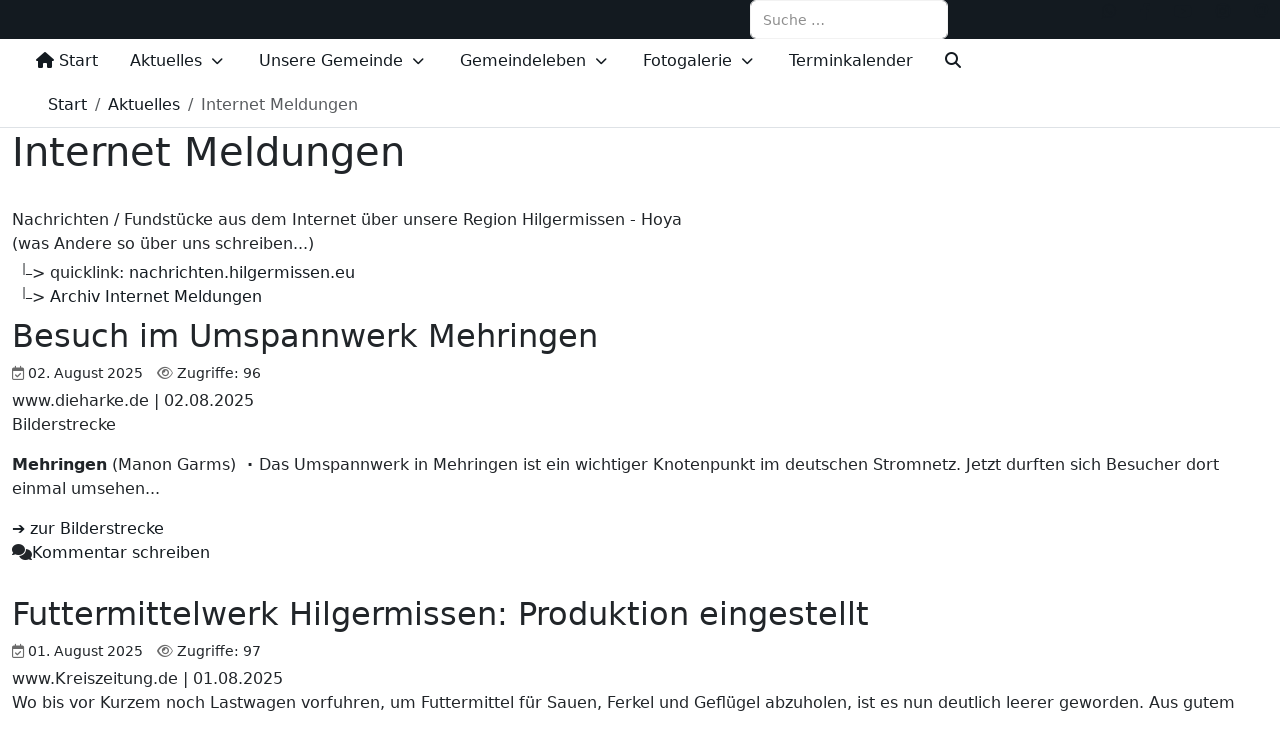

--- FILE ---
content_type: text/html; charset=utf-8
request_url: https://hilgermissen.eu/joomla/aktuelles/internet-meldungen?start=12
body_size: 25912
content:
<!DOCTYPE html>
<html lang="de-de" dir="ltr">
<!-- dies ist die modifizierte index.php des child templates -->
<head>
   <meta http-equiv="X-UA-Compatible" content="IE=edge" /><meta name="viewport" content="width=device-width, initial-scale=1" /><meta name="HandheldFriendly" content="true" /><meta name="apple-mobile-web-app-capable" content="YES" /> <!-- document meta -->
   <meta charset="utf-8">
	<meta property="og:title" content="Internet Meldungen">
	<meta property="og:type" content="article">
	<meta property="og:url" content="https://hilgermissen.eu/joomla/aktuelles/internet-meldungen?start=12">
	<meta property="og:site_name" content="Hilgermissen.eu">
	<meta property="og:description" content="www.dieharke.de | 02.08.2025 Bilderstrecke Mehringen   · Das Umspannwerk in Mehringen ist ein wichtiger Knotenpunkt im deutschen Stromnetz. Jetzt durften sich Besucher dort einmal umsehen... ➔ zur Bil…">
	<meta property="fb:app_id" content="789963601080772">
	<meta property="fb:pages" content="123948941021903">
	<meta property="og:locale" content="de_DE">
	<meta name="description" content="Internetportal für die Gemeinde Hilgermissen">
	<meta name="generator" content="Joomla! - Open Source Content Management">
	<title>Hilgermissen.eu – Internet Meldungen</title>
	<link href="/joomla/aktuelles/internet-meldungen?format=feed&amp;type=rss" rel="alternate" type="application/rss+xml" title="Hilgermissen.eu – Internet Meldungen">
	<link href="/joomla/aktuelles/internet-meldungen?format=feed&amp;type=atom" rel="alternate" type="application/atom+xml" title="Hilgermissen.eu – Internet Meldungen">
	<link href="/joomla/favicon.ico" rel="icon" type="image/vnd.microsoft.icon">
<link href="/joomla/media/vendor/awesomplete/css/awesomplete.css?1.1.7" rel="stylesheet">
	<link href="/joomla/media/vendor/joomla-custom-elements/css/joomla-alert.min.css?0.4.1" rel="stylesheet">
	<style>.cloaked_email span:before { content: attr(data-ep-a); } .cloaked_email span:after { content: attr(data-ep-b); } img.cloaked_email { display: inline-block !important; vertical-align: middle; border: 0; }</style>
<script type="application/json" class="joomla-script-options new">{"joomla.jtext":{"COM_ENGAGE_COMMENTS_FORM_BTN_SUBMIT_PLEASE_WAIT":"Der Kommentar wird übermittelt. Bitte warten…","COM_ENGAGE_COMMENTS_DELETE_PROMPT":"Diese Aktion löscht den gesamten Kommentar und alle seine Antworten für immer, egal wie viele Ebenen tief.\n\nGelöschte Kommentare können nach dem Löschen NICHT wiederhergestellt werden.\n\nWirklich sicher?","JSHOWPASSWORD":"Passwort anzeigen","JHIDEPASSWORD":"Passwort ausblenden","MOD_FINDER_SEARCH_VALUE":"Suche &hellip;","COM_FINDER_SEARCH_FORM_LIST_LABEL":"Suchergebnisse","JLIB_JS_AJAX_ERROR_OTHER":"Beim Abrufen von JSON-Daten wurde ein HTTP-Statuscode %s zurückgegeben.","JLIB_JS_AJAX_ERROR_PARSE":"Ein Parsing-Fehler trat bei der Verarbeitung der folgenden JSON-Daten auf:<br><code style='color:inherit;white-space:pre-wrap;padding:0;margin:0;border:0;background:inherit;'>%s<\/code>","ERROR":"Fehler","MESSAGE":"Nachricht","NOTICE":"Hinweis","WARNING":"Warnung","JCLOSE":"Schließen","JOK":"OK","JOPEN":"Öffnen"},"finder-search":{"url":"\/joomla\/component\/finder\/?task=suggestions.suggest&format=json&tmpl=component&Itemid=308"},"system.paths":{"root":"\/joomla","rootFull":"https:\/\/hilgermissen.eu\/joomla\/","base":"\/joomla","baseFull":"https:\/\/hilgermissen.eu\/joomla\/"},"csrf.token":"de5eba76cfab35e7dd3ab08019a478d1","system.keepalive":{"interval":840000,"uri":"\/joomla\/component\/ajax\/?format=json"}}</script>
	<script src="/joomla/media/system/js/core.min.js?a3d8f8"></script>
	<script src="/joomla/media/vendor/bootstrap/js/alert.min.js?5.3.8" type="module"></script>
	<script src="/joomla/media/vendor/bootstrap/js/button.min.js?5.3.8" type="module"></script>
	<script src="/joomla/media/vendor/bootstrap/js/carousel.min.js?5.3.8" type="module"></script>
	<script src="/joomla/media/vendor/bootstrap/js/collapse.min.js?5.3.8" type="module"></script>
	<script src="/joomla/media/vendor/bootstrap/js/dropdown.min.js?5.3.8" type="module"></script>
	<script src="/joomla/media/vendor/bootstrap/js/modal.min.js?5.3.8" type="module"></script>
	<script src="/joomla/media/vendor/bootstrap/js/offcanvas.min.js?5.3.8" type="module"></script>
	<script src="/joomla/media/vendor/bootstrap/js/popover.min.js?5.3.8" type="module"></script>
	<script src="/joomla/media/vendor/bootstrap/js/scrollspy.min.js?5.3.8" type="module"></script>
	<script src="/joomla/media/vendor/bootstrap/js/tab.min.js?5.3.8" type="module"></script>
	<script src="/joomla/media/vendor/bootstrap/js/toast.min.js?5.3.8" type="module"></script>
	<script src="/joomla/media/system/js/keepalive.min.js?08e025" type="module"></script>
	<script src="/joomla/media/system/js/fields/passwordview.min.js?61f142" defer></script>
	<script src="/joomla/media/vendor/awesomplete/js/awesomplete.min.js?1.1.7" defer></script>
	<script src="/joomla/media/com_finder/js/finder.min.js?755761" type="module"></script>
	<script src="/joomla/media/system/js/messages.min.js?9a4811" type="module"></script>
	<script>window.RegularLabs=window.RegularLabs||{};window.RegularLabs.EmailProtector=window.RegularLabs.EmailProtector||{unCloak:function(e,g){document.querySelectorAll("."+e).forEach(function(a){var f="",c="";a.className=a.className.replace(" "+e,"");a.querySelectorAll("span").forEach(function(d){for(name in d.dataset)0===name.indexOf("epA")&&(f+=d.dataset[name]),0===name.indexOf("epB")&&(c=d.dataset[name]+c)});if(c){var b=a.nextElementSibling;b&&"script"===b.tagName.toLowerCase()&&b.parentNode.removeChild(b);b=f+c;g?(a.parentNode.href="mailto:"+b,a.parentNode.removeChild(a)):a.innerHTML=b}})}};</script>
	<script type="application/ld+json">{"@context":"https://schema.org","@type":"BreadcrumbList","@id":"https://hilgermissen.eu/joomla/#/schema/BreadcrumbList/17","itemListElement":[{"@type":"ListItem","position":1,"item":{"@id":"https://hilgermissen.eu/joomla/","name":"Start"}},{"@type":"ListItem","position":2,"item":{"@id":"https://hilgermissen.eu/joomla/aktuelles","name":"Aktuelles"}},{"@type":"ListItem","position":3,"item":{"@id":"https://hilgermissen.eu/joomla/aktuelles/internet-meldungen","name":"Internet Meldungen"}}]}</script>
 <!-- joomla head -->
   <link href="https://hilgermissen.eu/joomla/media/system/css/joomla-fontawesome.min.css?v=3.0.2" rel="stylesheet" type="text/css" />
<link href="https://hilgermissen.eu/joomla/media/astroid/assets/vendor/fontawesome/css/all.min.css?v=3.0.2" data-version="6.4.2" rel="stylesheet" type="text/css" />
<link href="https://hilgermissen.eu/joomla/media/templates/site/tp_business_hilgermissen2/css/compiled-f74a07a2605599956faad2c511486819.css?v=3.0.2" rel="stylesheet" type="text/css" />
<link href="https://hilgermissen.eu/joomla/media/templates/site/tp_business_hilgermissen2/css/compiled-7b148e9c72c9b7d5ebe99368971b3ad5.css?v=3.0.2" rel="stylesheet" type="text/css" />
<link href="https://hilgermissen.eu/joomla/media/templates/site/tp_business_hilgermissen2/css/custom.css?v=3.0.2" rel="stylesheet" type="text/css" />
 <!-- head styles -->
   <link rel="icon" href="https://hilgermissen.eu/joomla/images/Wappen-32x32.png" sizes="32x32">
<link rel="icon" href="https://hilgermissen.eu/joomla/images/Wappen-192x192.png" sizes="192x192">
<link rel="apple-touch-icon" href="https://hilgermissen.eu/joomla/images/Wappen-180x180.png">
<meta name="msapplication-TileImage" content="https://hilgermissen.eu/joomla/images/Wappen-270x270.png">
<meta name="theme-color" content="#131A20" />
<meta name="facebook-domain-verification" content="8jr66qqv36750cytlp7ledf0k0fcie" />
<meta name="robots" content="noindex,nofollow">
<!-- Fancybox CSS -->
<link rel="stylesheet" href="/joomla/_custom_php_/fancybox/fancybox.css" />
<!-- ENDE: Fancybox CSS --> <!-- head scripts -->
</head> <!-- document head -->

<body class="site astroid-framework com-content view-category layout-blog itemid-134 internet-meldungen-alias tp-style-16 de-DE ltr">
   <a title="Back to Top" id="astroid-backtotop" class="circle" href="javascript:void(0)"><i class="fas fa-chevron-up"></i></a><!-- astroid container -->
<div class="astroid-container">
    <div class="astroid-mobilemenu d-none d-init dir-left" data-class-prefix="astroid-mobilemenu" id="astroid-mobilemenu">
   <div class="burger-menu-button active">
      <button aria-label="Mobile Menu Toggle" type="button" class="button close-offcanvas offcanvas-close-btn">
         <span class="box">
            <span class="inner"></span>
         </span>
      </button>
   </div>
   <ul class="astroid-mobile-menu d-none"><li class="nav-item nav-item-id-308 nav-item-level-1 nav-item-default"><!--menu link starts-->
<a href="/joomla/" title="Start" class=" nav-link-item-id-308 nav-link item-link-component item-level-1" data-drop-action="hover">
   <span class="nav-title">
               <i class="fas fa-house"></i>
                                          Start                              </span>
   </a>
<!--menu link ends--></li><li class="nav-item nav-item-id-361 nav-item-level-1 nav-item-active nav-item-deeper nav-item-parent has-megamenu nav-item-dropdown"><!--menu link starts-->
<a href="/joomla/aktuelles" title="Aktuelles" class=" nav-link-item-id-361 nav-link active item-link-component item-level-1" data-drop-action="hover">
   <span class="nav-title">
                                          Aktuelles                              </span>
   </a>
<!--menu link ends--><ul class="nav-child list-group navbar-subnav level-1"><li class="nav-item-submenu nav-item-id-1496 nav-item-level-2 nav-item-deeper nav-item-parent nav-item-dropdown"><!--menu link starts-->
<a href="/joomla/aktuelles/newsfeeds" title="Newsfeeds" class=" nav-link-item-id-1496 nav-link item-link-component item-level-2" data-drop-action="hover">
   <span class="nav-title">
                                          Newsfeeds                              </span>
   </a>
<!--menu link ends--><ul class="nav-child list-group navbar-subnav level-2"><li class="nav-item-submenu nav-item-id-86 nav-item-level-3 nav-item-deeper nav-item-parent nav-item-dropdown"><!--menu link starts-->
<a href="/joomla/aktuelles/newsfeeds/kreiszeitung-aktuell" title="Kreiszeitung aktuell" class=" nav-link-item-id-86 nav-link item-link-component item-level-3" data-drop-action="hover">
   <span class="nav-title">
                                          Kreiszeitung aktuell                              </span>
   </a>
<!--menu link ends--><ul class="nav-child list-group navbar-subnav level-3"><li class="nav-item-submenu nav-item-id-127 nav-item-level-4"><!--menu link starts-->
<a href="/joomla/aktuelles/newsfeeds/kreiszeitung-aktuell/kreiszeitung-lk-nienburg" title="Landkreis Nienburg" class=" nav-link-item-id-127 nav-link item-link-component item-level-4" data-drop-action="hover">
   <span class="nav-title">
                                          Landkreis Nienburg                              </span>
   </a>
<!--menu link ends--></li><li class="nav-item-submenu nav-item-id-130 nav-item-level-4"><!--menu link starts-->
<a href="/joomla/aktuelles/newsfeeds/kreiszeitung-aktuell/kreiszeitung-lk-verden" title="Landkreis Verden" class=" nav-link-item-id-130 nav-link item-link-component item-level-4" data-drop-action="hover">
   <span class="nav-title">
                                          Landkreis Verden                              </span>
   </a>
<!--menu link ends--></li><li class="nav-item-submenu nav-item-id-128 nav-item-level-4"><!--menu link starts-->
<a href="/joomla/aktuelles/newsfeeds/kreiszeitung-aktuell/kreiszeitung-lk-diepholz" title="Landkreis Diepholz" class=" nav-link-item-id-128 nav-link item-link-component item-level-4" data-drop-action="hover">
   <span class="nav-title">
                                          Landkreis Diepholz                              </span>
   </a>
<!--menu link ends--></li></ul></li><li class="nav-item-submenu nav-item-id-1919 nav-item-level-3 nav-item-deeper nav-item-parent nav-item-dropdown"><!--menu link starts-->
<a href="/joomla/aktuelles/newsfeeds/die-harke-aktuell" title="'Die Harke' aktuell" class=" nav-link-item-id-1919 nav-link item-link-component item-level-3" data-drop-action="hover">
   <span class="nav-title">
                                          'Die Harke' aktuell                              </span>
   </a>
<!--menu link ends--><ul class="nav-child list-group navbar-subnav level-3"><li class="nav-item-submenu nav-item-id-1495 nav-item-level-4"><!--menu link starts-->
<a href="/joomla/aktuelles/newsfeeds/die-harke-aktuell/die-harke-grafschaft-hoya" title="'Die Harke' Grafschaft Hoya" class=" nav-link-item-id-1495 nav-link item-link-component item-level-4" data-drop-action="hover">
   <span class="nav-title">
                                          'Die Harke' Grafschaft Hoya                              </span>
   </a>
<!--menu link ends--></li><li class="nav-item-submenu nav-item-id-1920 nav-item-level-4"><!--menu link starts-->
<a href="/joomla/aktuelles/newsfeeds/die-harke-aktuell/die-harke-lk-nienburg" title="'Die Harke' LK Nienburg" class=" nav-link-item-id-1920 nav-link item-link-component item-level-4" data-drop-action="hover">
   <span class="nav-title">
                                          'Die Harke' LK Nienburg                              </span>
   </a>
<!--menu link ends--></li><li class="nav-item-submenu nav-item-id-2570 nav-item-level-4"><!--menu link starts-->
<a href="/joomla/aktuelles/newsfeeds/die-harke-aktuell/die-harke-lk-diepholz" title="'Die Harke' LK Diepholz" class=" nav-link-item-id-2570 nav-link item-link-component item-level-4" data-drop-action="hover">
   <span class="nav-title">
                                          'Die Harke' LK Diepholz                              </span>
   </a>
<!--menu link ends--></li></ul></li><li class="nav-item-submenu nav-item-id-2959 nav-item-level-3"><!--menu link starts-->
<a href="/joomla/aktuelles/newsfeeds/nachrichten-aus-niedersachsen" title="NDR Niedersachsen" class=" nav-link-item-id-2959 nav-link item-link-component item-level-3" data-drop-action="hover">
   <span class="nav-title">
                                          NDR Niedersachsen                              </span>
   </a>
<!--menu link ends--></li><li class="nav-item-submenu nav-item-id-1764 nav-item-level-3"><!--menu link starts-->
<a href="/joomla/aktuelles/newsfeeds/traueranzeigen" title="Traueranzeigen" class=" nav-link-item-id-1764 nav-link item-link-component item-level-3" data-drop-action="hover">
   <span class="nav-title">
                                          Traueranzeigen                              </span>
   </a>
<!--menu link ends--></li><li class="nav-item-submenu nav-item-id-2020 nav-item-level-3"><!--menu link starts-->
<a href="/joomla/aktuelles/newsfeeds/werder-bremen" title="Werder Bremen" class=" nav-link-item-id-2020 nav-link item-link-component item-level-3" data-drop-action="hover">
   <span class="nav-title">
                                          Werder Bremen                              </span>
   </a>
<!--menu link ends--></li><li class="nav-item-submenu nav-item-id-186 nav-item-level-3"><!--menu link starts-->
<a href="/joomla/aktuelles/newsfeeds/grafschaft-hoya-aktuell" title="Grafschaft Hoya aktuell" class=" nav-link-item-id-186 nav-link item-link-component item-level-3" data-drop-action="hover">
   <span class="nav-title">
                                          Grafschaft Hoya aktuell                              </span>
   </a>
<!--menu link ends--></li><li class="nav-item-submenu nav-item-id-1530 nav-item-level-3"><!--menu link starts-->
<a href="/joomla/aktuelles/newsfeeds/lk-nienburg-aktuell" title="LK Nienburg aktuell" class=" nav-link-item-id-1530 nav-link item-link-component item-level-3" data-drop-action="hover">
   <span class="nav-title">
                                          LK Nienburg aktuell                              </span>
   </a>
<!--menu link ends--></li><li class="nav-item-submenu nav-item-id-1498 nav-item-level-3"><!--menu link starts-->
<a href="/joomla/aktuelles/newsfeeds/das-blaue-blatt" title="Das Blaue Blatt" class=" nav-link-item-id-1498 nav-link item-link-component item-level-3" data-drop-action="hover">
   <span class="nav-title">
                                          Das Blaue Blatt                              </span>
   </a>
<!--menu link ends--></li><li class="nav-item-submenu nav-item-id-2287 nav-item-level-3"><!--menu link starts-->
<a href="/joomla/aktuelles/newsfeeds/oeverblick-kulturmagazin" title="Överblick - Kulturmagazin" class=" nav-link-item-id-2287 nav-link item-link-component item-level-3" data-drop-action="hover">
   <span class="nav-title">
                                          Överblick - Kulturmagazin                              </span>
   </a>
<!--menu link ends--></li><li class="nav-item-submenu nav-item-id-1497 nav-item-level-3"><!--menu link starts-->
<a href="/joomla/aktuelles/newsfeeds/stellenmarkt" title="Stellenmarkt" class=" nav-link-item-id-1497 nav-link item-link-component item-level-3" data-drop-action="hover">
   <span class="nav-title">
                                          Stellenmarkt                              </span>
   </a>
<!--menu link ends--></li><li class="nav-item-submenu nav-item-id-198 nav-item-level-3 nav-item-deeper nav-item-parent nav-item-dropdown"><!--menu link starts-->
<a href="/joomla/aktuelles/newsfeeds/polizeimeldungen" title="Polizeimeldungen" class=" nav-link-item-id-198 nav-link item-link-component item-level-3" data-drop-action="hover">
   <span class="nav-title">
                                          Polizeimeldungen                              </span>
   </a>
<!--menu link ends--><ul class="nav-child list-group navbar-subnav level-3"><li class="nav-item-submenu nav-item-id-199 nav-item-level-4"><!--menu link starts-->
<a href="/joomla/aktuelles/newsfeeds/polizeimeldungen/polizeimeldungen-nienburgschaumburg" title="Nienburg/Schaumburg" class=" nav-link-item-id-199 nav-link item-link-component item-level-4" data-drop-action="hover">
   <span class="nav-title">
                                          Nienburg/Schaumburg                              </span>
   </a>
<!--menu link ends--></li><li class="nav-item-submenu nav-item-id-200 nav-item-level-4"><!--menu link starts-->
<a href="/joomla/aktuelles/newsfeeds/polizeimeldungen/polizeimeldungen-verdenosterholz" title="Verden/Osterholz" class=" nav-link-item-id-200 nav-link item-link-component item-level-4" data-drop-action="hover">
   <span class="nav-title">
                                          Verden/Osterholz                              </span>
   </a>
<!--menu link ends--></li><li class="nav-item-submenu nav-item-id-944 nav-item-level-4"><!--menu link starts-->
<a href="/joomla/aktuelles/newsfeeds/polizeimeldungen/polizeimeldungen-diepholz" title="Polizeimeldungen Diepholz " class=" nav-link-item-id-944 nav-link item-link-component item-level-4" data-drop-action="hover">
   <span class="nav-title">
                                          Polizeimeldungen Diepholz                               </span>
   </a>
<!--menu link ends--></li></ul></li><li class="nav-item-submenu nav-item-id-155 nav-item-level-3"><!--menu link starts-->
<a href="/joomla/aktuelles/newsfeeds/verkehrsmeldungen" title="Verkehrsmeldungen" class=" nav-link-item-id-155 nav-link item-link-component item-level-3" data-drop-action="hover">
   <span class="nav-title">
                                          Verkehrsmeldungen                              </span>
   </a>
<!--menu link ends--></li><li class="nav-item-submenu nav-item-id-1511 nav-item-level-3"><!--menu link starts-->
<a href="/joomla/aktuelles/newsfeeds/schulausfaelle" title="Schulausfälle" class=" nav-link-item-id-1511 nav-link item-link-component item-level-3" data-drop-action="hover">
   <span class="nav-title">
                                          Schulausfälle                              </span>
   </a>
<!--menu link ends--></li><li class="nav-item-submenu nav-item-id-2674 nav-item-level-3"><!--menu link starts-->
<a href="/joomla/aktuelles/newsfeeds/biwapp" title="BIWAPP" class=" nav-link-item-id-2674 nav-link item-link-component item-level-3" data-drop-action="hover">
   <span class="nav-title">
                                          BIWAPP                              </span>
   </a>
<!--menu link ends--></li></ul></li><li class="nav-item-submenu nav-item-id-134 nav-item-level-2 nav-item-current nav-item-active"><!--menu link starts-->
<a href="/joomla/aktuelles/internet-meldungen" title="Internet Meldungen" class=" nav-link-item-id-134 nav-link active item-link-component item-level-2" data-drop-action="hover">
   <span class="nav-title">
                                          Internet Meldungen                              </span>
   </a>
<!--menu link ends--></li><li class="nav-item-submenu nav-item-id-57 nav-item-level-2"><!--menu link starts-->
<a href="/joomla/aktuelles/veranstaltungen" title="Veranstaltungen" class=" nav-link-item-id-57 nav-link item-link-component item-level-2" data-drop-action="hover">
   <span class="nav-title">
                                          Veranstaltungen                              </span>
   </a>
<!--menu link ends--></li><li class="nav-item-submenu nav-item-id-3079 nav-item-level-2"><!--menu link starts-->
<a href="/joomla/aktuelles/veranstaltung-tag" title="Veranstaltung-Tag" class=" nav-link-item-id-3079 nav-link item-link-component item-level-2" data-drop-action="hover">
   <span class="nav-title">
                                          Veranstaltung-Tag                              </span>
   </a>
<!--menu link ends--></li><li class="nav-item-submenu nav-item-id-1361 nav-item-level-2 nav-item-deeper nav-item-parent nav-item-dropdown"><!--menu link starts-->
<a href="/joomla/terminkalender" title="Terminkalender" class=" nav-link-item-id-1361 nav-link item-link-alias item-level-2" data-drop-action="hover">
   <span class="nav-title">
                                          Terminkalender                              </span>
   </a>
<!--menu link ends--><ul class="nav-child list-group navbar-subnav level-2"><li class="nav-item-submenu nav-item-id-2657 nav-item-level-3"><!--menu link starts-->
<a href="/joomla/aktuelles/terminkalender/veranstaltung-eintragen" title="Veranstaltung eintragen" class=" nav-link-item-id-2657 nav-link item-link-component item-level-3" data-drop-action="hover">
   <span class="nav-title">
                                          Veranstaltung eintragen                              </span>
   </a>
<!--menu link ends--></li></ul></li><li class="nav-item-submenu nav-item-id-58 nav-item-level-2"><!--menu link starts-->
<a href="/joomla/aktuelles/politik" title="Politik" class=" nav-link-item-id-58 nav-link item-link-component item-level-2" data-drop-action="hover">
   <span class="nav-title">
                                          Politik                              </span>
   </a>
<!--menu link ends--></li><li class="nav-item-submenu nav-item-id-445 nav-item-level-2"><!--menu link starts-->
<a href="/joomla/aktuelles/dorferneuerung" title="Dorferneuerung" class=" nav-link-item-id-445 nav-link item-link-component item-level-2" data-drop-action="hover">
   <span class="nav-title">
                                          Dorferneuerung                              </span>
   </a>
<!--menu link ends--></li></ul></li><li class="nav-item nav-item-id-362 nav-item-level-1 nav-item-deeper nav-item-parent has-megamenu nav-item-dropdown"><!--menu link starts-->
<a href="/joomla/unsere-gemeinde" title="Unsere Gemeinde" class=" nav-link-item-id-362 nav-link item-link-component item-level-1" data-drop-action="hover">
   <span class="nav-title">
                                          Unsere Gemeinde                              </span>
   </a>
<!--menu link ends--><ul class="nav-child list-group navbar-subnav level-1"><li class="nav-item-submenu nav-item-id-64 nav-item-level-2"><!--menu link starts-->
<a href="/joomla/unsere-gemeinde/unternehmen-und-betriebe" title="Unternehmen &amp; Betriebe" class=" nav-link-item-id-64 nav-link item-link-component item-level-2" data-drop-action="hover">
   <span class="nav-title">
                                          Unternehmen &amp; Betriebe                              </span>
   </a>
<!--menu link ends--></li><li class="nav-item-submenu nav-item-id-72 nav-item-level-2"><!--menu link starts-->
<a href="/joomla/unsere-gemeinde/touristik" title="Touristik" class=" nav-link-item-id-72 nav-link item-link-component item-level-2" data-drop-action="hover">
   <span class="nav-title">
                                          Touristik                              </span>
   </a>
<!--menu link ends--></li><li class="nav-item-submenu nav-item-id-2252 nav-item-level-2"><!--menu link starts-->
<a href="/joomla/unsere-gemeinde/service/hausnummernfinder" title="Hausnummernfinder" class=" nav-link-item-id-2252 nav-link item-link-alias item-level-2" data-drop-action="hover">
   <span class="nav-title">
                                          Hausnummernfinder                              </span>
   </a>
<!--menu link ends--></li><li class="nav-item-submenu nav-item-id-63 nav-item-level-2"><!--menu link starts-->
<a href="/joomla/unsere-gemeinde/fakten-und-zahlen" title="Fakten und Zahlen" class=" nav-link-item-id-63 nav-link item-link-component item-level-2" data-drop-action="hover">
   <span class="nav-title">
                                          Fakten und Zahlen                              </span>
   </a>
<!--menu link ends--></li><li class="nav-item-submenu nav-item-id-65 nav-item-level-2 nav-item-deeper nav-item-parent nav-item-dropdown"><!--menu link starts-->
<a href="/joomla/unsere-gemeinde/geschichte" title="Geschichte" class=" nav-link-item-id-65 nav-link item-link-component item-level-2" data-drop-action="hover">
   <span class="nav-title">
                                          Geschichte                              </span>
   </a>
<!--menu link ends--><ul class="nav-child list-group navbar-subnav level-2"><li class="nav-item-submenu nav-item-id-88 nav-item-level-3"><!--menu link starts-->
<a href="/joomla/unsere-gemeinde/geschichte/ortsnamen" title="Ortsnamen" class=" nav-link-item-id-88 nav-link item-link-component item-level-3" data-drop-action="hover">
   <span class="nav-title">
                                          Ortsnamen                              </span>
   </a>
<!--menu link ends--></li><li class="nav-item-submenu nav-item-id-89 nav-item-level-3"><!--menu link starts-->
<a href="/joomla/unsere-gemeinde/geschichte/vorgeschichte" title="Vorgeschichte" class=" nav-link-item-id-89 nav-link item-link-component item-level-3" data-drop-action="hover">
   <span class="nav-title">
                                          Vorgeschichte                              </span>
   </a>
<!--menu link ends--></li><li class="nav-item-submenu nav-item-id-119 nav-item-level-3"><!--menu link starts-->
<a href="/joomla/unsere-gemeinde/geschichte/schlacht-von-hilgermissen" title="Schlacht von Hilgermissen" class=" nav-link-item-id-119 nav-link item-link-component item-level-3" data-drop-action="hover">
   <span class="nav-title">
                                          Schlacht von Hilgermissen                              </span>
   </a>
<!--menu link ends--></li><li class="nav-item-submenu nav-item-id-91 nav-item-level-3"><!--menu link starts-->
<a href="/joomla/unsere-gemeinde/geschichte/sagen" title="Sagen und Geschichten" class=" nav-link-item-id-91 nav-link item-link-component item-level-3" data-drop-action="hover">
   <span class="nav-title">
                                          Sagen und Geschichten                              </span>
   </a>
<!--menu link ends--></li></ul></li><li class="nav-item-submenu nav-item-id-66 nav-item-level-2 nav-item-deeper nav-item-parent nav-item-dropdown"><!--menu link starts-->
<a href="/joomla/unsere-gemeinde/naturraum" title="Naturraum" class=" nav-link-item-id-66 nav-link item-link-component item-level-2" data-drop-action="hover">
   <span class="nav-title">
                                          Naturraum                              </span>
   </a>
<!--menu link ends--><ul class="nav-child list-group navbar-subnav level-2"><li class="nav-item-submenu nav-item-id-100 nav-item-level-3"><!--menu link starts-->
<a href="/joomla/unsere-gemeinde/naturraum/naturschutzgebiete" title="Naturschutzgebiete" class=" nav-link-item-id-100 nav-link item-link-component item-level-3" data-drop-action="hover">
   <span class="nav-title">
                                          Naturschutzgebiete                              </span>
   </a>
<!--menu link ends--></li><li class="nav-item-submenu nav-item-id-148 nav-item-level-3 nav-item-deeper nav-item-parent nav-item-dropdown"><!--menu link starts-->
<a href="/joomla/unsere-gemeinde/naturraum/restaurierung-des-kolks" title="Restaurierung des Kolks" class=" nav-link-item-id-148 nav-link item-link-component item-level-3" data-drop-action="hover">
   <span class="nav-title">
                                          Restaurierung des Kolks                              </span>
   </a>
<!--menu link ends--><ul class="nav-child list-group navbar-subnav level-3"><li class="nav-item-submenu nav-item-id-124 nav-item-level-4"><!--menu link starts-->
<a href="/joomla/unsere-gemeinde/naturraum/restaurierung-des-kolks/der-kolk-blog" title="Der Kolk-Blog" class=" nav-link-item-id-124 nav-link item-link-component item-level-4" data-drop-action="hover">
   <span class="nav-title">
                                          Der Kolk-Blog                              </span>
   </a>
<!--menu link ends--></li></ul></li></ul></li><li class="nav-item-submenu nav-item-id-125 nav-item-level-2 nav-item-deeper nav-item-parent nav-item-dropdown"><!--menu link starts-->
<a href="/joomla/unsere-gemeinde/hilgermissen-op-platt" title="Hilgermissen op Platt" class=" nav-link-item-id-125 nav-link item-link-component item-level-2" data-drop-action="hover">
   <span class="nav-title">
                                          Hilgermissen op Platt                              </span>
   </a>
<!--menu link ends--><ul class="nav-child list-group navbar-subnav level-2"><li class="nav-item-submenu nav-item-id-126 nav-item-level-3"><!--menu link starts-->
<a href="/joomla/unsere-gemeinde/hilgermissen-op-platt/jan-von-wecheln" title="Jan von Wecheln" class=" nav-link-item-id-126 nav-link item-link-component item-level-3" data-drop-action="hover">
   <span class="nav-title">
                                          Jan von Wecheln                              </span>
   </a>
<!--menu link ends--></li></ul></li><li class="nav-item-submenu nav-item-id-95 nav-item-level-2 nav-item-deeper nav-item-parent nav-item-dropdown"><!--menu link starts-->
<a href="/joomla/unsere-gemeinde/service" title="Service" class=" nav-link-item-id-95 nav-link item-link-component item-level-2" data-drop-action="hover">
   <span class="nav-title">
                                          Service                              </span>
   </a>
<!--menu link ends--><ul class="nav-child list-group navbar-subnav level-2"><li class="nav-item-submenu nav-item-id-1500 nav-item-level-3"><!--menu link starts-->
<a href="/joomla/unsere-gemeinde/service/hausnummernfinder" title="Hausnummernfinder" class=" nav-link-item-id-1500 nav-link item-link-component item-level-3" data-drop-action="hover">
   <span class="nav-title">
                                          Hausnummernfinder                              </span>
   </a>
<!--menu link ends--></li><li class="nav-item-submenu nav-item-id-96 nav-item-level-3"><!--menu link starts-->
<a href="http://www.grafschaft-hoya.de/portal/seiten/pflanzenzuschuss-in-der-gemeinde-hilgermissen-905000023-21520.html" title="Pflanzzuschuss" class=" nav-link-item-id-96 nav-link item-link-url item-level-3" target="_blank" rel="noopener noreferrer" data-drop-action="hover">
   <span class="nav-title">
                                          Pflanzzuschuss                              </span>
   </a>
<!--menu link ends--></li></ul></li></ul></li><li class="nav-item nav-item-id-363 nav-item-level-1 nav-item-deeper nav-item-parent has-megamenu nav-item-dropdown"><!--menu link starts-->
<a href="/joomla/gemeindeleben" title="Gemeindeleben" class=" nav-link-item-id-363 nav-link item-link-component item-level-1" data-drop-action="hover">
   <span class="nav-title">
                                          Gemeindeleben                              </span>
   </a>
<!--menu link ends--><ul class="nav-child list-group navbar-subnav level-1"><li class="nav-item-submenu nav-item-id-206 nav-item-level-2 nav-item-deeper nav-item-parent nav-item-dropdown"><!--menu link starts-->
<a href="/joomla/gemeindeleben/kultur" title="Kultur" class=" nav-link-item-id-206 nav-link item-link-component item-level-2" data-drop-action="hover">
   <span class="nav-title">
                                          Kultur                              </span>
   </a>
<!--menu link ends--><ul class="nav-child list-group navbar-subnav level-2"><li class="nav-item-submenu nav-item-id-175 nav-item-level-3 nav-item-deeper nav-item-parent nav-item-dropdown"><!--menu link starts-->
<a href="/joomla/gemeindeleben/kultur/kultursalon" title="Kultursalon" class=" nav-link-item-id-175 nav-link item-link-component item-level-3" data-drop-action="hover">
   <span class="nav-title">
                                          Kultursalon                              </span>
   </a>
<!--menu link ends--><ul class="nav-child list-group navbar-subnav level-3"><li class="nav-item-submenu nav-item-id-1058 nav-item-level-4"><!--menu link starts-->
<a href="/joomla/galerie/fotos-vereine/fotos-kultursalon" title="Galerie" class=" nav-link-item-id-1058 nav-link item-link-alias item-level-4" data-drop-action="hover">
   <span class="nav-title">
                                          Galerie                              </span>
   </a>
<!--menu link ends--></li></ul></li><li class="nav-item-submenu nav-item-id-73 nav-item-level-3 nav-item-deeper nav-item-parent nav-item-dropdown"><!--menu link starts-->
<a href="/joomla/gemeindeleben/kultur/theatergruppen" title="Theatergruppen" class=" nav-link-item-id-73 nav-link item-link-component item-level-3" data-drop-action="hover">
   <span class="nav-title">
                                          Theatergruppen                              </span>
   </a>
<!--menu link ends--><ul class="nav-child list-group navbar-subnav level-3"><li class="nav-item-submenu nav-item-id-139 nav-item-level-4"><!--menu link starts-->
<a href="/joomla/gemeindeleben/kultur/theatergruppen/theatergruppe-wechold" title="Theatergruppe Wechold" class=" nav-link-item-id-139 nav-link item-link-component item-level-4" data-drop-action="hover">
   <span class="nav-title">
                                          Theatergruppe Wechold                              </span>
   </a>
<!--menu link ends--></li><li class="nav-item-submenu nav-item-id-150 nav-item-level-4"><!--menu link starts-->
<a href="/joomla/gemeindeleben/kultur/theatergruppen/theatergruppe-eitzendorf" title="Theatergruppe Eitzendorf" class=" nav-link-item-id-150 nav-link item-link-component item-level-4" data-drop-action="hover">
   <span class="nav-title">
                                          Theatergruppe Eitzendorf                              </span>
   </a>
<!--menu link ends--></li></ul></li><li class="nav-item-submenu nav-item-id-207 nav-item-level-3"><!--menu link starts-->
<a href="/joomla/gemeindeleben/kultur/gemeindebuecherei" title="Gemeindebücherei" class=" nav-link-item-id-207 nav-link item-link-component item-level-3" data-drop-action="hover">
   <span class="nav-title">
                                          Gemeindebücherei                              </span>
   </a>
<!--menu link ends--></li></ul></li><li class="nav-item-submenu nav-item-id-140 nav-item-level-2 nav-item-deeper nav-item-parent nav-item-dropdown"><!--menu link starts-->
<a href="/joomla/gemeindeleben/vereine" title="Vereine" class=" nav-link-item-id-140 nav-link item-link-component item-level-2" data-drop-action="hover">
   <span class="nav-title">
                                          Vereine                              </span>
   </a>
<!--menu link ends--><ul class="nav-child list-group navbar-subnav level-2"><li class="nav-item-submenu nav-item-id-74 nav-item-level-3 nav-item-deeper nav-item-parent nav-item-dropdown"><!--menu link starts-->
<a href="/joomla/gemeindeleben/vereine/heimatverein-wechold" title="Heimatverein Wechold" class=" nav-link-item-id-74 nav-link item-link-component item-level-3" data-drop-action="hover">
   <span class="nav-title">
                                          Heimatverein Wechold                              </span>
   </a>
<!--menu link ends--><ul class="nav-child list-group navbar-subnav level-3"><li class="nav-item-submenu nav-item-id-94 nav-item-level-4"><!--menu link starts-->
<a href="/joomla/gemeindeleben/vereine/heimatverein-wechold/wir-stellen-uns-vor" title="Wir stellen uns vor" class=" nav-link-item-id-94 nav-link item-link-component item-level-4" data-drop-action="hover">
   <span class="nav-title">
                                          Wir stellen uns vor                              </span>
   </a>
<!--menu link ends--></li><li class="nav-item-submenu nav-item-id-152 nav-item-level-4"><!--menu link starts-->
<a href="/joomla/galerie/fotos-vereine/fotos-heimatverein-wechold" title="Galerie" class=" nav-link-item-id-152 nav-link item-link-alias item-level-4" data-drop-action="hover">
   <span class="nav-title">
                                          Galerie                              </span>
   </a>
<!--menu link ends--></li></ul></li><li class="nav-item-submenu nav-item-id-870 nav-item-level-3"><!--menu link starts-->
<a href="/joomla/gemeindeleben/vereine/doerpsverein-eitzendorf" title="Dörpsverein Eitzendorf" class=" nav-link-item-id-870 nav-link item-link-component item-level-3" data-drop-action="hover">
   <span class="nav-title">
                                          Dörpsverein Eitzendorf                              </span>
   </a>
<!--menu link ends--></li><li class="nav-item-submenu nav-item-id-1057 nav-item-level-3"><!--menu link starts-->
<a href="/joomla/gemeindeleben/vereine/naturschutzverein-weseraue" title="Naturschutzverein Weseraue" class=" nav-link-item-id-1057 nav-link item-link-component item-level-3" data-drop-action="hover">
   <span class="nav-title">
                                          Naturschutzverein Weseraue                              </span>
   </a>
<!--menu link ends--></li><li class="nav-item-submenu nav-item-id-141 nav-item-level-3 nav-item-deeper nav-item-parent nav-item-dropdown"><!--menu link starts-->
<a href="/joomla/gemeindeleben/vereine/reitverein-wechold-martfeld" title="Reitverein Wechold Martfeld" class=" nav-link-item-id-141 nav-link item-link-component item-level-3" data-drop-action="hover">
   <span class="nav-title">
                                          Reitverein Wechold Martfeld                              </span>
   </a>
<!--menu link ends--><ul class="nav-child list-group navbar-subnav level-3"><li class="nav-item-submenu nav-item-id-153 nav-item-level-4"><!--menu link starts-->
<a href="/joomla/galerie/fotos-vereine/fotos-rfv-wechold" title="Galerie" class=" nav-link-item-id-153 nav-link item-link-alias item-level-4" data-drop-action="hover">
   <span class="nav-title">
                                          Galerie                              </span>
   </a>
<!--menu link ends--></li></ul></li></ul></li><li class="nav-item-submenu nav-item-id-67 nav-item-level-2"><!--menu link starts-->
<a href="/joomla/gemeindeleben/der-tsv" title="TSV Wechold Magelsen" class=" nav-link-item-id-67 nav-link item-link-component item-level-2" data-drop-action="hover">
   <span class="nav-title">
                                          TSV Wechold Magelsen                              </span>
   </a>
<!--menu link ends--></li><li class="nav-item-submenu nav-item-id-137 nav-item-level-2 nav-item-deeper nav-item-parent nav-item-dropdown"><!--menu link starts-->
<a href="/joomla/gemeindeleben/schuetzenvereine" title="Schützenvereine" class=" nav-link-item-id-137 nav-link item-link-component item-level-2" data-drop-action="hover">
   <span class="nav-title">
                                          Schützenvereine                              </span>
   </a>
<!--menu link ends--><ul class="nav-child list-group navbar-subnav level-2"><li class="nav-item-submenu nav-item-id-201 nav-item-level-3"><!--menu link starts-->
<a href="/joomla/gemeindeleben/schuetzenvereine/sv-eitzendorf" title="SV Eitzendorf" class=" nav-link-item-id-201 nav-link item-link-component item-level-3" data-drop-action="hover">
   <span class="nav-title">
                                          SV Eitzendorf                              </span>
   </a>
<!--menu link ends--></li><li class="nav-item-submenu nav-item-id-116 nav-item-level-3 nav-item-deeper nav-item-parent nav-item-dropdown"><!--menu link starts-->
<a href="/joomla/gemeindeleben/schuetzenvereine/sv-magelsen" title="SV Magelsen" class=" nav-link-item-id-116 nav-link item-link-component item-level-3" data-drop-action="hover">
   <span class="nav-title">
                                          SV Magelsen                              </span>
   </a>
<!--menu link ends--><ul class="nav-child list-group navbar-subnav level-3"><li class="nav-item-submenu nav-item-id-151 nav-item-level-4"><!--menu link starts-->
<a href="/joomla/galerie/fotos-vereine/fotos-sv-magelsen" title="Galerie" class=" nav-link-item-id-151 nav-link item-link-alias item-level-4" data-drop-action="hover">
   <span class="nav-title">
                                          Galerie                              </span>
   </a>
<!--menu link ends--></li></ul></li><li class="nav-item-submenu nav-item-id-202 nav-item-level-3"><!--menu link starts-->
<a href="/joomla/gemeindeleben/schuetzenvereine/sv-mehringen" title="SV Mehringen" class=" nav-link-item-id-202 nav-link item-link-component item-level-3" data-drop-action="hover">
   <span class="nav-title">
                                          SV Mehringen                              </span>
   </a>
<!--menu link ends--></li><li class="nav-item-submenu nav-item-id-203 nav-item-level-3"><!--menu link starts-->
<a href="/joomla/gemeindeleben/schuetzenvereine/sv-schierholz-heesen" title="SV Schierholz-Heesen" class=" nav-link-item-id-203 nav-link item-link-component item-level-3" data-drop-action="hover">
   <span class="nav-title">
                                          SV Schierholz-Heesen                              </span>
   </a>
<!--menu link ends--></li><li class="nav-item-submenu nav-item-id-204 nav-item-level-3"><!--menu link starts-->
<a href="/joomla/gemeindeleben/schuetzenvereine/sv-wechold" title="SV Wechold" class=" nav-link-item-id-204 nav-link item-link-component item-level-3" data-drop-action="hover">
   <span class="nav-title">
                                          SV Wechold                              </span>
   </a>
<!--menu link ends--></li><li class="nav-item-submenu nav-item-id-205 nav-item-level-3"><!--menu link starts-->
<a href="/joomla/gemeindeleben/schuetzenvereine/sv-wienbergen" title="SV Wienbergen" class=" nav-link-item-id-205 nav-link item-link-component item-level-3" data-drop-action="hover">
   <span class="nav-title">
                                          SV Wienbergen                              </span>
   </a>
<!--menu link ends--></li></ul></li><li class="nav-item-submenu nav-item-id-138 nav-item-level-2 nav-item-deeper nav-item-parent nav-item-dropdown"><!--menu link starts-->
<a href="/joomla/gemeindeleben/feuerwehr" title="Feuerwehr" class=" nav-link-item-id-138 nav-link item-link-component item-level-2" data-drop-action="hover">
   <span class="nav-title">
                                          Feuerwehr                              </span>
   </a>
<!--menu link ends--><ul class="nav-child list-group navbar-subnav level-2"><li class="nav-item-submenu nav-item-id-1384 nav-item-level-3"><!--menu link starts-->
<a href="/joomla/gemeindeleben/feuerwehr/kinderfeuerwehr" title="Kinderfeuerwehr" class=" nav-link-item-id-1384 nav-link item-link-component item-level-3" data-drop-action="hover">
   <span class="nav-title">
                                          Kinderfeuerwehr                              </span>
   </a>
<!--menu link ends--></li><li class="nav-item-submenu nav-item-id-154 nav-item-level-3"><!--menu link starts-->
<a href="/joomla/gemeindeleben/feuerwehr/jugendfeuerwehr" title="Jugendfeuerwehr" class=" nav-link-item-id-154 nav-link item-link-component item-level-3" data-drop-action="hover">
   <span class="nav-title">
                                          Jugendfeuerwehr                              </span>
   </a>
<!--menu link ends--></li><li class="nav-item-submenu nav-item-id-142 nav-item-level-3"><!--menu link starts-->
<a href="/joomla/gemeindeleben/feuerwehr/ff-eitzendorf" title="FF Eitzendorf" class=" nav-link-item-id-142 nav-link item-link-component item-level-3" data-drop-action="hover">
   <span class="nav-title">
                                          FF Eitzendorf                              </span>
   </a>
<!--menu link ends--></li><li class="nav-item-submenu nav-item-id-167 nav-item-level-3"><!--menu link starts-->
<a href="/joomla/gemeindeleben/feuerwehr/ff-hilgermissenubbendorf" title="FF Hilgermissen/Ubbendorf" class=" nav-link-item-id-167 nav-link item-link-component item-level-3" data-drop-action="hover">
   <span class="nav-title">
                                          FF Hilgermissen/Ubbendorf                              </span>
   </a>
<!--menu link ends--></li><li class="nav-item-submenu nav-item-id-163 nav-item-level-3"><!--menu link starts-->
<a href="/joomla/gemeindeleben/feuerwehr/ff-magelsen" title="FF Magelsen" class=" nav-link-item-id-163 nav-link item-link-component item-level-3" data-drop-action="hover">
   <span class="nav-title">
                                          FF Magelsen                              </span>
   </a>
<!--menu link ends--></li><li class="nav-item-submenu nav-item-id-168 nav-item-level-3"><!--menu link starts-->
<a href="/joomla/gemeindeleben/feuerwehr/ff-mehringen" title="FF Mehringen" class=" nav-link-item-id-168 nav-link item-link-component item-level-3" data-drop-action="hover">
   <span class="nav-title">
                                          FF Mehringen                              </span>
   </a>
<!--menu link ends--></li><li class="nav-item-submenu nav-item-id-169 nav-item-level-3"><!--menu link starts-->
<a href="/joomla/gemeindeleben/feuerwehr/ff-heesen" title="FF Heesen" class=" nav-link-item-id-169 nav-link item-link-component item-level-3" data-drop-action="hover">
   <span class="nav-title">
                                          FF Heesen                              </span>
   </a>
<!--menu link ends--></li><li class="nav-item-submenu nav-item-id-165 nav-item-level-3"><!--menu link starts-->
<a href="/joomla/gemeindeleben/feuerwehr/ff-wechold" title="FF Wechold" class=" nav-link-item-id-165 nav-link item-link-component item-level-3" data-drop-action="hover">
   <span class="nav-title">
                                          FF Wechold                              </span>
   </a>
<!--menu link ends--></li><li class="nav-item-submenu nav-item-id-164 nav-item-level-3"><!--menu link starts-->
<a href="/joomla/gemeindeleben/feuerwehr/ff-wienbergen" title="FF Wienbergen" class=" nav-link-item-id-164 nav-link item-link-component item-level-3" data-drop-action="hover">
   <span class="nav-title">
                                          FF Wienbergen                              </span>
   </a>
<!--menu link ends--></li></ul></li><li class="nav-item-submenu nav-item-id-80 nav-item-level-2 nav-item-deeper nav-item-parent nav-item-dropdown"><!--menu link starts-->
<a href="/joomla/gemeindeleben/kirchliches" title="Kirchliches" class=" nav-link-item-id-80 nav-link item-link-component item-level-2" data-drop-action="hover">
   <span class="nav-title">
                                          Kirchliches                              </span>
   </a>
<!--menu link ends--><ul class="nav-child list-group navbar-subnav level-2"><li class="nav-item-submenu nav-item-id-173 nav-item-level-3"><!--menu link starts-->
<a href="/joomla/gemeindeleben/kirchliches/gkg-hoya-hilgermissen" title="GKG Hoya-Hilgermissen" class=" nav-link-item-id-173 nav-link item-link-component item-level-3" data-drop-action="hover">
   <span class="nav-title">
                                          GKG Hoya-Hilgermissen                              </span>
   </a>
<!--menu link ends--></li><li class="nav-item-submenu nav-item-id-174 nav-item-level-3"><!--menu link starts-->
<a href="/joomla/gemeindeleben/kirchliches/kg-magelsen" title="KG Magelsen" class=" nav-link-item-id-174 nav-link item-link-component item-level-3" data-drop-action="hover">
   <span class="nav-title">
                                          KG Magelsen                              </span>
   </a>
<!--menu link ends--></li></ul></li><li class="nav-item-submenu nav-item-id-136 nav-item-level-2 nav-item-deeper nav-item-parent nav-item-dropdown"><!--menu link starts-->
<a href="/joomla/gemeindeleben/bildung-und-erziehung" title="Bildung &amp; Erziehung" class=" nav-link-item-id-136 nav-link item-link-component item-level-2" data-drop-action="hover">
   <span class="nav-title">
                                          Bildung &amp; Erziehung                              </span>
   </a>
<!--menu link ends--><ul class="nav-child list-group navbar-subnav level-2"><li class="nav-item-submenu nav-item-id-1059 nav-item-level-3"><!--menu link starts-->
<a href="/joomla/gemeindeleben/bildung-und-erziehung/krabbelgruppe-spielkreis" title="Krabbelgruppe / Spielkreis" class=" nav-link-item-id-1059 nav-link item-link-component item-level-3" data-drop-action="hover">
   <span class="nav-title">
                                          Krabbelgruppe / Spielkreis                              </span>
   </a>
<!--menu link ends--></li><li class="nav-item-submenu nav-item-id-97 nav-item-level-3"><!--menu link starts-->
<a href="/joomla/gemeindeleben/bildung-und-erziehung/kindergarten" title="Kindergarten" class=" nav-link-item-id-97 nav-link item-link-component item-level-3" data-drop-action="hover">
   <span class="nav-title">
                                          Kindergarten                              </span>
   </a>
<!--menu link ends--></li><li class="nav-item-submenu nav-item-id-98 nav-item-level-3"><!--menu link starts-->
<a href="/joomla/gemeindeleben/bildung-und-erziehung/grundschule" title="Grundschule" class=" nav-link-item-id-98 nav-link item-link-component item-level-3" data-drop-action="hover">
   <span class="nav-title">
                                          Grundschule                              </span>
   </a>
<!--menu link ends--></li><li class="nav-item-submenu nav-item-id-2612 nav-item-level-3"><!--menu link starts-->
<a href="/joomla/gemeindeleben/kultur/gemeindebuecherei" title="Gemeindebücherei" class=" nav-link-item-id-2612 nav-link item-link-alias item-level-3" data-drop-action="hover">
   <span class="nav-title">
                                          Gemeindebücherei                              </span>
   </a>
<!--menu link ends--></li><li class="nav-item-submenu nav-item-id-99 nav-item-level-3"><!--menu link starts-->
<a href="/joomla/gemeindeleben/bildung-und-erziehung/vhs" title="VHS Wechold" class=" nav-link-item-id-99 nav-link item-link-component item-level-3" data-drop-action="hover">
   <span class="nav-title">
                                          VHS Wechold                              </span>
   </a>
<!--menu link ends--></li></ul></li></ul></li><li class="nav-item nav-item-id-1224 nav-item-level-1 nav-item-deeper nav-item-parent has-megamenu nav-item-dropdown"><!--menu link starts-->
<a href="/joomla/galerie" title="Fotogalerie" class=" nav-link-item-id-1224 nav-link item-link-component item-level-1" data-drop-action="hover">
   <span class="nav-title">
                                          Fotogalerie                              </span>
   </a>
<!--menu link ends--><ul class="nav-child list-group navbar-subnav level-1"><li class="nav-item-submenu nav-item-id-1385 nav-item-level-2"><!--menu link starts-->
<a href="/joomla/galerie/fotos-veranstaltungen" title="Veranstaltungen" class=" nav-link-item-id-1385 nav-link item-link-component item-level-2" data-drop-action="hover">
   <span class="nav-title">
                                          Veranstaltungen                              </span>
   </a>
<!--menu link ends--></li><li class="nav-item-submenu nav-item-id-1386 nav-item-level-2 nav-item-deeper nav-item-parent nav-item-dropdown"><!--menu link starts-->
<a href="/joomla/galerie/fotos-vereine" title="Vereine" class=" nav-link-item-id-1386 nav-link item-link-component item-level-2" data-drop-action="hover">
   <span class="nav-title">
                                          Vereine                              </span>
   </a>
<!--menu link ends--><ul class="nav-child list-group navbar-subnav level-2"><li class="nav-item-submenu nav-item-id-1390 nav-item-level-3"><!--menu link starts-->
<a href="/joomla/galerie/fotos-vereine/fotos-heimatverein-wechold" title="Heimatverein Wechold" class=" nav-link-item-id-1390 nav-link item-link-component item-level-3" data-drop-action="hover">
   <span class="nav-title">
                                          Heimatverein Wechold                              </span>
   </a>
<!--menu link ends--></li><li class="nav-item-submenu nav-item-id-1391 nav-item-level-3"><!--menu link starts-->
<a href="/joomla/galerie/fotos-vereine/fotos-rfv-wechold" title="RFV Wechold-Martfeld" class=" nav-link-item-id-1391 nav-link item-link-component item-level-3" data-drop-action="hover">
   <span class="nav-title">
                                          RFV Wechold-Martfeld                              </span>
   </a>
<!--menu link ends--></li><li class="nav-item-submenu nav-item-id-1393 nav-item-level-3"><!--menu link starts-->
<a href="/joomla/galerie/fotos-vereine/fotos-kultursalon" title="Kultursalon" class=" nav-link-item-id-1393 nav-link item-link-component item-level-3" data-drop-action="hover">
   <span class="nav-title">
                                          Kultursalon                              </span>
   </a>
<!--menu link ends--></li><li class="nav-item-submenu nav-item-id-1392 nav-item-level-3"><!--menu link starts-->
<a href="/joomla/galerie/fotos-vereine/fotos-sv-magelsen" title="SV Magelsen" class=" nav-link-item-id-1392 nav-link item-link-component item-level-3" data-drop-action="hover">
   <span class="nav-title">
                                          SV Magelsen                              </span>
   </a>
<!--menu link ends--></li></ul></li><li class="nav-item-submenu nav-item-id-1387 nav-item-level-2"><!--menu link starts-->
<a href="/joomla/galerie/eure-bilder" title="Eure Bilder" class=" nav-link-item-id-1387 nav-link item-link-component item-level-2" data-drop-action="hover">
   <span class="nav-title">
                                          Eure Bilder                              </span>
   </a>
<!--menu link ends--></li><li class="nav-item-submenu nav-item-id-1388 nav-item-level-2 nav-item-deeper nav-item-parent nav-item-dropdown"><!--menu link starts-->
<a href="/joomla/galerie/fotografenportraets" title="Fotografenporträts" class=" nav-link-item-id-1388 nav-link item-link-component item-level-2" data-drop-action="hover">
   <span class="nav-title">
                                          Fotografenporträts                              </span>
   </a>
<!--menu link ends--><ul class="nav-child list-group navbar-subnav level-2"><li class="nav-item-submenu nav-item-id-1394 nav-item-level-3"><!--menu link starts-->
<a href="/joomla/galerie/fotografenportraets/fotos-sarah-dening" title="Sarah Dening" class=" nav-link-item-id-1394 nav-link item-link-component item-level-3" data-drop-action="hover">
   <span class="nav-title">
                                          Sarah Dening                              </span>
   </a>
<!--menu link ends--></li></ul></li><li class="nav-item-submenu nav-item-id-1389 nav-item-level-2"><!--menu link starts-->
<a href="/joomla/galerie/historische-fotos" title="Historische Fotos" class=" nav-link-item-id-1389 nav-link item-link-component item-level-2" data-drop-action="hover">
   <span class="nav-title">
                                          Historische Fotos                              </span>
   </a>
<!--menu link ends--></li></ul></li><li class="nav-item nav-item-id-2001 nav-item-level-1"><!--menu link starts-->
<a href="/joomla/terminkalender" title="Terminkalender" class=" nav-link-item-id-2001 nav-link item-link-component item-level-1" data-drop-action="hover">
   <span class="nav-title">
                                          Terminkalender                              </span>
   </a>
<!--menu link ends--></li><li class="nav-item nav-item-id-1371 nav-item-level-1"><!--menu link starts-->
<a href="/joomla/suche" title="Suche" class=" nav-link-item-id-1371 nav-link item-link-component item-level-1" data-drop-action="hover">
   <span class="nav-title">
               <i class="fas fa-magnifying-glass"></i>
                           </span>
   </a>
<!--menu link ends--></li></ul></div>    <!-- astroid content -->
    <div class="astroid-content">
                <!-- astroid layout -->
        <div class="astroid-layout astroid-layout-wide">
                        <!-- astroid wrapper -->
            <div class="astroid-wrapper">
                                <section class="astroid-section bg-primary hideonxs hideonsm hideonmd" id="sect-toolbar"><div class="container cont-toolbar"><div class="astroid-row row" id="row-toolbar"><div class="astroid-column col-lg-6 col-md-12 col-sm-12 col-12 order-xl-0 order-lg-0 order-md-0 order-sm-0 order-0" id="col-logo"><div class="astroid-module-position" id="tl-tfsblu9ti"> <div class="moduletable ">
         <div id="mod-custom154" class="mod-custom custom">
    <div><a href="/joomla/" target="_self"><img src="/joomla/images/logo_wappen36.png" alt="" /></a></div></div> </div> </div></div><div class="astroid-column col-lg-3 col-md-12 col-sm-12 col-12 order-xl-0 order-lg-0 order-md-0 order-sm-0 order-0 float-left" id="col-search"><div class="astroid-module-position float-right" id="tm-lzexxqnit"> <div class="moduletable ">
         <form class="mod-finder js-finder-searchform form-search" action="/joomla/suche" method="get" role="search">
    <label for="mod-finder-searchword123" class="visually-hidden finder">Suchen</label><input type="text" name="q" id="mod-finder-searchword123" class="js-finder-search-query form-control" value="" placeholder="Suche &hellip;">
            </form> </div> </div></div><div class="astroid-column col-lg-3 col-md-12 col-sm-12 col-12 order-xl-0 order-lg-0 order-md-0 order-sm-0 order-0 float-left" id="col-socialmedia"><div class="astroid-module-position float-right" id="tr-ie560i28r"><div class="astroid-social-icons row">
    <div class="col"><a title="WhatsApp"  href="/joomla/unzugeordnet/1955" target="_blank" rel="noopener"><i class="fab fa-whatsapp"></i></a></div><div class="col"><a title="Facebook"  href="https://www.facebook.com/Hilgermissen.eu" target="_blank" rel="noopener"><i class="fab fa-facebook-f"></i></a></div><div class="col"><a title="YouTube"  href="/joomla/unzugeordnet/2023?ch_id=@hilgermissen" target="_blank" rel="noopener"><i class="fab fa-youtube"></i></a></div><div class="col"><a title="Instagram"  href="https://www.instagram.com/hilgermissen.eu" target="_blank" rel="noopener"><i class="fab fa-instagram"></i></a></div><div class="col"><a title="Mastodon"  href="https://norden.social/@hilgermissen" target="_blank" rel="noopener"><i class="fab fa-mastodon"></i></a></div></div></div></div></div></div></section><section class="astroid-section astroid-header-section" id="sect-mainmenu"><div class="container cont-mainmenu"><div class="astroid-row row" id="row-mainmenu"><div class="astroid-column col-lg-12 col-md-12 col-sm-12 col-12 order-xl-0 order-lg-0 order-md-0 order-sm-0 order-0" id="ac-w5udsotaa"><div class="astroid-module-position" id="h-lxpc37g72"><!-- header starts -->
<header data-megamenu data-megamenu-class=".has-megamenu" data-megamenu-content-class=".megamenu-container" data-dropdown-arrow="true" data-header-offset="true" data-transition-speed="300" data-megamenu-animation="fade" data-easing="linear" data-astroid-trigger="hover" data-megamenu-submenu-class=".nav-submenu,.nav-submenu-static" id="astroid-header" class="astroid-header astroid-horizontal-header astroid-horizontal-left-header">
   <div class="d-flex flex-row justify-content-between">
               <div class="d-flex d-lg-none justify-content-start">
            <div class="header-mobilemenu-trigger d-lg-none burger-menu-button align-self-center" data-offcanvas="#astroid-mobilemenu" data-effect="mobilemenu-slide">
               <button aria-label="Mobile Menu Toggle" class="button" type="button"><span class="box"><span class="inner"></span></span></button>
            </div>
         </div>
            <div class="header-left-section d-flex justify-content-start flex-lg-grow-1">
                   <!-- logo starts -->
    <!-- image logo starts -->
        <div class="logo-wrapper astroid-logo">
                <a target="_self" class="astroid-logo astroid-logo-image d-flex align-items-center mr-0 mr-lg-4" href="https://hilgermissen.eu/joomla/">
                                
                            <img src="https://hilgermissen.eu/joomla/images/logo_mobile_wappen28.png" alt="Hilgermissen.eu" class="astroid-logo-mobile" />
                        
                                        </a>
            </div>
    <!-- image logo ends -->
<!-- logo ends -->                   <div class=" align-self-center px-2 d-none d-lg-block"><ul class="nav astroid-nav d-none d-lg-flex"><li data-position="right" class="nav-item nav-item-id-308 nav-item-level-1 nav-item-default"><!--menu link starts-->
<a href="/joomla/" title="Start" class=" nav-link-item-id-308 nav-link item-link-component item-level-1" data-drop-action="hover">
   <span class="nav-title">
               <i class="fas fa-house"></i>
                                          Start                              </span>
   </a>
<!--menu link ends--></li><li data-position="right" class="nav-item nav-item-id-361 nav-item-level-1 nav-item-active nav-item-deeper nav-item-parent has-megamenu nav-item-dropdown"><!--menu link starts-->
<a href="/joomla/aktuelles" title="Aktuelles" class=" nav-link-item-id-361 nav-link active megamenu-item-link item-link-component item-level-1" data-drop-action="hover">
   <span class="nav-title">
                                          Aktuelles                                                <i class="fas fa-chevron-down nav-item-caret"></i>
                  </span>
   </a>
<!--menu link ends--><div style="width:200px" class="megamenu-container nav-submenu-container nav-item-level-1"><ul class="nav-submenu"><li data-position="right" class="nav-item-submenu nav-item-id-1496 nav-item-level-2 nav-item-deeper nav-item-parent nav-item-dropdown"><!--menu link starts-->
<a href="/joomla/aktuelles/newsfeeds" title="Newsfeeds" class=" nav-link-item-id-1496 megamenu-item-link item-link-component item-level-2" data-drop-action="hover">
   <span class="nav-title">
                                          Newsfeeds                                    <i class="fas fa-chevron-right nav-item-caret"></i>
         </span>
   </a>
<!--menu link ends--><ul class="nav-submenu"><li data-position="right" class="nav-item-submenu nav-item-id-86 nav-item-level-3 nav-item-deeper nav-item-parent nav-item-dropdown"><!--menu link starts-->
<a href="/joomla/aktuelles/newsfeeds/kreiszeitung-aktuell" title="Kreiszeitung aktuell" class=" nav-link-item-id-86 megamenu-item-link item-link-component item-level-3" data-drop-action="hover">
   <span class="nav-title">
                                          Kreiszeitung aktuell                                    <i class="fas fa-chevron-right nav-item-caret"></i>
         </span>
   </a>
<!--menu link ends--><ul class="nav-submenu"><li data-position="right" class="nav-item-submenu nav-item-id-127 nav-item-level-4"><!--menu link starts-->
<a href="/joomla/aktuelles/newsfeeds/kreiszeitung-aktuell/kreiszeitung-lk-nienburg" title="Landkreis Nienburg" class=" nav-link-item-id-127 item-link-component item-level-4" data-drop-action="hover">
   <span class="nav-title">
                                          Landkreis Nienburg                              </span>
   </a>
<!--menu link ends--></li><li data-position="right" class="nav-item-submenu nav-item-id-130 nav-item-level-4"><!--menu link starts-->
<a href="/joomla/aktuelles/newsfeeds/kreiszeitung-aktuell/kreiszeitung-lk-verden" title="Landkreis Verden" class=" nav-link-item-id-130 item-link-component item-level-4" data-drop-action="hover">
   <span class="nav-title">
                                          Landkreis Verden                              </span>
   </a>
<!--menu link ends--></li><li data-position="right" class="nav-item-submenu nav-item-id-128 nav-item-level-4"><!--menu link starts-->
<a href="/joomla/aktuelles/newsfeeds/kreiszeitung-aktuell/kreiszeitung-lk-diepholz" title="Landkreis Diepholz" class=" nav-link-item-id-128 item-link-component item-level-4" data-drop-action="hover">
   <span class="nav-title">
                                          Landkreis Diepholz                              </span>
   </a>
<!--menu link ends--></li></ul></li><li data-position="right" class="nav-item-submenu nav-item-id-1919 nav-item-level-3 nav-item-deeper nav-item-parent nav-item-dropdown"><!--menu link starts-->
<a href="/joomla/aktuelles/newsfeeds/die-harke-aktuell" title="'Die Harke' aktuell" class=" nav-link-item-id-1919 megamenu-item-link item-link-component item-level-3" data-drop-action="hover">
   <span class="nav-title">
                                          'Die Harke' aktuell                                    <i class="fas fa-chevron-right nav-item-caret"></i>
         </span>
   </a>
<!--menu link ends--><ul class="nav-submenu"><li data-position="right" class="nav-item-submenu nav-item-id-1495 nav-item-level-4"><!--menu link starts-->
<a href="/joomla/aktuelles/newsfeeds/die-harke-aktuell/die-harke-grafschaft-hoya" title="'Die Harke' Grafschaft Hoya" class=" nav-link-item-id-1495 item-link-component item-level-4" data-drop-action="hover">
   <span class="nav-title">
                                          'Die Harke' Grafschaft Hoya                              </span>
   </a>
<!--menu link ends--></li><li data-position="right" class="nav-item-submenu nav-item-id-1920 nav-item-level-4"><!--menu link starts-->
<a href="/joomla/aktuelles/newsfeeds/die-harke-aktuell/die-harke-lk-nienburg" title="'Die Harke' LK Nienburg" class=" nav-link-item-id-1920 item-link-component item-level-4" data-drop-action="hover">
   <span class="nav-title">
                                          'Die Harke' LK Nienburg                              </span>
   </a>
<!--menu link ends--></li><li data-position="right" class="nav-item-submenu nav-item-id-2570 nav-item-level-4"><!--menu link starts-->
<a href="/joomla/aktuelles/newsfeeds/die-harke-aktuell/die-harke-lk-diepholz" title="'Die Harke' LK Diepholz" class=" nav-link-item-id-2570 item-link-component item-level-4" data-drop-action="hover">
   <span class="nav-title">
                                          'Die Harke' LK Diepholz                              </span>
   </a>
<!--menu link ends--></li></ul></li><li data-position="right" class="nav-item-submenu nav-item-id-2959 nav-item-level-3"><!--menu link starts-->
<a href="/joomla/aktuelles/newsfeeds/nachrichten-aus-niedersachsen" title="NDR Niedersachsen" class=" nav-link-item-id-2959 item-link-component item-level-3" data-drop-action="hover">
   <span class="nav-title">
                                          NDR Niedersachsen                              </span>
   </a>
<!--menu link ends--></li><li data-position="right" class="nav-item-submenu nav-item-id-1764 nav-item-level-3"><!--menu link starts-->
<a href="/joomla/aktuelles/newsfeeds/traueranzeigen" title="Traueranzeigen" class=" nav-link-item-id-1764 item-link-component item-level-3" data-drop-action="hover">
   <span class="nav-title">
                                          Traueranzeigen                              </span>
   </a>
<!--menu link ends--></li><li data-position="right" class="nav-item-submenu nav-item-id-2020 nav-item-level-3"><!--menu link starts-->
<a href="/joomla/aktuelles/newsfeeds/werder-bremen" title="Werder Bremen" class=" nav-link-item-id-2020 item-link-component item-level-3" data-drop-action="hover">
   <span class="nav-title">
                                          Werder Bremen                              </span>
   </a>
<!--menu link ends--></li><li data-position="right" class="nav-item-submenu nav-item-id-186 nav-item-level-3"><!--menu link starts-->
<a href="/joomla/aktuelles/newsfeeds/grafschaft-hoya-aktuell" title="Grafschaft Hoya aktuell" class=" nav-link-item-id-186 item-link-component item-level-3" data-drop-action="hover">
   <span class="nav-title">
                                          Grafschaft Hoya aktuell                              </span>
   </a>
<!--menu link ends--></li><li data-position="right" class="nav-item-submenu nav-item-id-1530 nav-item-level-3"><!--menu link starts-->
<a href="/joomla/aktuelles/newsfeeds/lk-nienburg-aktuell" title="LK Nienburg aktuell" class=" nav-link-item-id-1530 item-link-component item-level-3" data-drop-action="hover">
   <span class="nav-title">
                                          LK Nienburg aktuell                              </span>
   </a>
<!--menu link ends--></li><li data-position="right" class="nav-item-submenu nav-item-id-1498 nav-item-level-3"><!--menu link starts-->
<a href="/joomla/aktuelles/newsfeeds/das-blaue-blatt" title="Das Blaue Blatt" class=" nav-link-item-id-1498 item-link-component item-level-3" data-drop-action="hover">
   <span class="nav-title">
                                          Das Blaue Blatt                              </span>
   </a>
<!--menu link ends--></li><li data-position="right" class="nav-item-submenu nav-item-id-2287 nav-item-level-3"><!--menu link starts-->
<a href="/joomla/aktuelles/newsfeeds/oeverblick-kulturmagazin" title="Överblick - Kulturmagazin" class=" nav-link-item-id-2287 item-link-component item-level-3" data-drop-action="hover">
   <span class="nav-title">
                                          Överblick - Kulturmagazin                              </span>
   </a>
<!--menu link ends--></li><li data-position="right" class="nav-item-submenu nav-item-id-1497 nav-item-level-3"><!--menu link starts-->
<a href="/joomla/aktuelles/newsfeeds/stellenmarkt" title="Stellenmarkt" class=" nav-link-item-id-1497 item-link-component item-level-3" data-drop-action="hover">
   <span class="nav-title">
                                          Stellenmarkt                              </span>
   </a>
<!--menu link ends--></li><li data-position="right" class="nav-item-submenu nav-item-id-198 nav-item-level-3 nav-item-deeper nav-item-parent nav-item-dropdown"><!--menu link starts-->
<a href="/joomla/aktuelles/newsfeeds/polizeimeldungen" title="Polizeimeldungen" class=" nav-link-item-id-198 megamenu-item-link item-link-component item-level-3" data-drop-action="hover">
   <span class="nav-title">
                                          Polizeimeldungen                                    <i class="fas fa-chevron-right nav-item-caret"></i>
         </span>
   </a>
<!--menu link ends--><ul class="nav-submenu"><li data-position="right" class="nav-item-submenu nav-item-id-199 nav-item-level-4"><!--menu link starts-->
<a href="/joomla/aktuelles/newsfeeds/polizeimeldungen/polizeimeldungen-nienburgschaumburg" title="Nienburg/Schaumburg" class=" nav-link-item-id-199 item-link-component item-level-4" data-drop-action="hover">
   <span class="nav-title">
                                          Nienburg/Schaumburg                              </span>
   </a>
<!--menu link ends--></li><li data-position="right" class="nav-item-submenu nav-item-id-200 nav-item-level-4"><!--menu link starts-->
<a href="/joomla/aktuelles/newsfeeds/polizeimeldungen/polizeimeldungen-verdenosterholz" title="Verden/Osterholz" class=" nav-link-item-id-200 item-link-component item-level-4" data-drop-action="hover">
   <span class="nav-title">
                                          Verden/Osterholz                              </span>
   </a>
<!--menu link ends--></li><li data-position="right" class="nav-item-submenu nav-item-id-944 nav-item-level-4"><!--menu link starts-->
<a href="/joomla/aktuelles/newsfeeds/polizeimeldungen/polizeimeldungen-diepholz" title="Polizeimeldungen Diepholz " class=" nav-link-item-id-944 item-link-component item-level-4" data-drop-action="hover">
   <span class="nav-title">
                                          Polizeimeldungen Diepholz                               </span>
   </a>
<!--menu link ends--></li></ul></li><li data-position="right" class="nav-item-submenu nav-item-id-155 nav-item-level-3"><!--menu link starts-->
<a href="/joomla/aktuelles/newsfeeds/verkehrsmeldungen" title="Verkehrsmeldungen" class=" nav-link-item-id-155 item-link-component item-level-3" data-drop-action="hover">
   <span class="nav-title">
                                          Verkehrsmeldungen                              </span>
   </a>
<!--menu link ends--></li><li data-position="right" class="nav-item-submenu nav-item-id-1511 nav-item-level-3"><!--menu link starts-->
<a href="/joomla/aktuelles/newsfeeds/schulausfaelle" title="Schulausfälle" class=" nav-link-item-id-1511 item-link-component item-level-3" data-drop-action="hover">
   <span class="nav-title">
                                          Schulausfälle                              </span>
   </a>
<!--menu link ends--></li><li data-position="right" class="nav-item-submenu nav-item-id-2674 nav-item-level-3"><!--menu link starts-->
<a href="/joomla/aktuelles/newsfeeds/biwapp" title="BIWAPP" class=" nav-link-item-id-2674 item-link-component item-level-3" data-drop-action="hover">
   <span class="nav-title">
                                          BIWAPP                              </span>
   </a>
<!--menu link ends--></li></ul></li><li data-position="right" class="nav-item-submenu nav-item-id-134 nav-item-level-2 nav-item-current nav-item-active"><!--menu link starts-->
<a href="/joomla/aktuelles/internet-meldungen" title="Internet Meldungen" class=" nav-link-item-id-134 active item-link-component item-level-2" data-drop-action="hover">
   <span class="nav-title">
                                          Internet Meldungen                              </span>
   </a>
<!--menu link ends--></li><li data-position="right" class="nav-item-submenu nav-item-id-57 nav-item-level-2"><!--menu link starts-->
<a href="/joomla/aktuelles/veranstaltungen" title="Veranstaltungen" class=" nav-link-item-id-57 item-link-component item-level-2" data-drop-action="hover">
   <span class="nav-title">
                                          Veranstaltungen                              </span>
   </a>
<!--menu link ends--></li><li data-position="right" class="nav-item-submenu nav-item-id-3079 nav-item-level-2"><!--menu link starts-->
<a href="/joomla/aktuelles/veranstaltung-tag" title="Veranstaltung-Tag" class=" nav-link-item-id-3079 item-link-component item-level-2" data-drop-action="hover">
   <span class="nav-title">
                                          Veranstaltung-Tag                              </span>
   </a>
<!--menu link ends--></li><li data-position="right" class="nav-item-submenu nav-item-id-1361 nav-item-level-2 nav-item-deeper nav-item-parent nav-item-dropdown"><!--menu link starts-->
<a href="/joomla/terminkalender" title="Terminkalender" class=" nav-link-item-id-1361 megamenu-item-link item-link-alias item-level-2" data-drop-action="hover">
   <span class="nav-title">
                                          Terminkalender                                    <i class="fas fa-chevron-right nav-item-caret"></i>
         </span>
   </a>
<!--menu link ends--><ul class="nav-submenu"><li data-position="right" class="nav-item-submenu nav-item-id-2657 nav-item-level-3"><!--menu link starts-->
<a href="/joomla/aktuelles/terminkalender/veranstaltung-eintragen" title="Veranstaltung eintragen" class=" nav-link-item-id-2657 item-link-component item-level-3" data-drop-action="hover">
   <span class="nav-title">
                                          Veranstaltung eintragen                              </span>
   </a>
<!--menu link ends--></li></ul></li><li data-position="right" class="nav-item-submenu nav-item-id-58 nav-item-level-2"><!--menu link starts-->
<a href="/joomla/aktuelles/politik" title="Politik" class=" nav-link-item-id-58 item-link-component item-level-2" data-drop-action="hover">
   <span class="nav-title">
                                          Politik                              </span>
   </a>
<!--menu link ends--></li><li data-position="right" class="nav-item-submenu nav-item-id-445 nav-item-level-2"><!--menu link starts-->
<a href="/joomla/aktuelles/dorferneuerung" title="Dorferneuerung" class=" nav-link-item-id-445 item-link-component item-level-2" data-drop-action="hover">
   <span class="nav-title">
                                          Dorferneuerung                              </span>
   </a>
<!--menu link ends--></li></ul></div></li><li data-position="right" class="nav-item nav-item-id-362 nav-item-level-1 nav-item-deeper nav-item-parent has-megamenu nav-item-dropdown"><!--menu link starts-->
<a href="/joomla/unsere-gemeinde" title="Unsere Gemeinde" class=" nav-link-item-id-362 nav-link megamenu-item-link item-link-component item-level-1" data-drop-action="hover">
   <span class="nav-title">
                                          Unsere Gemeinde                                                <i class="fas fa-chevron-down nav-item-caret"></i>
                  </span>
   </a>
<!--menu link ends--><div style="width:200px" class="megamenu-container nav-submenu-container nav-item-level-1"><ul class="nav-submenu"><li data-position="right" class="nav-item-submenu nav-item-id-64 nav-item-level-2"><!--menu link starts-->
<a href="/joomla/unsere-gemeinde/unternehmen-und-betriebe" title="Unternehmen &amp; Betriebe" class=" nav-link-item-id-64 item-link-component item-level-2" data-drop-action="hover">
   <span class="nav-title">
                                          Unternehmen &amp; Betriebe                              </span>
   </a>
<!--menu link ends--></li><li data-position="right" class="nav-item-submenu nav-item-id-72 nav-item-level-2"><!--menu link starts-->
<a href="/joomla/unsere-gemeinde/touristik" title="Touristik" class=" nav-link-item-id-72 item-link-component item-level-2" data-drop-action="hover">
   <span class="nav-title">
                                          Touristik                              </span>
   </a>
<!--menu link ends--></li><li data-position="right" class="nav-item-submenu nav-item-id-2252 nav-item-level-2"><!--menu link starts-->
<a href="/joomla/unsere-gemeinde/service/hausnummernfinder" title="Hausnummernfinder" class=" nav-link-item-id-2252 item-link-alias item-level-2" data-drop-action="hover">
   <span class="nav-title">
                                          Hausnummernfinder                              </span>
   </a>
<!--menu link ends--></li><li data-position="right" class="nav-item-submenu nav-item-id-63 nav-item-level-2"><!--menu link starts-->
<a href="/joomla/unsere-gemeinde/fakten-und-zahlen" title="Fakten und Zahlen" class=" nav-link-item-id-63 item-link-component item-level-2" data-drop-action="hover">
   <span class="nav-title">
                                          Fakten und Zahlen                              </span>
   </a>
<!--menu link ends--></li><li data-position="right" class="nav-item-submenu nav-item-id-65 nav-item-level-2 nav-item-deeper nav-item-parent nav-item-dropdown"><!--menu link starts-->
<a href="/joomla/unsere-gemeinde/geschichte" title="Geschichte" class=" nav-link-item-id-65 megamenu-item-link item-link-component item-level-2" data-drop-action="hover">
   <span class="nav-title">
                                          Geschichte                                    <i class="fas fa-chevron-right nav-item-caret"></i>
         </span>
   </a>
<!--menu link ends--><ul class="nav-submenu"><li data-position="right" class="nav-item-submenu nav-item-id-88 nav-item-level-3"><!--menu link starts-->
<a href="/joomla/unsere-gemeinde/geschichte/ortsnamen" title="Ortsnamen" class=" nav-link-item-id-88 item-link-component item-level-3" data-drop-action="hover">
   <span class="nav-title">
                                          Ortsnamen                              </span>
   </a>
<!--menu link ends--></li><li data-position="right" class="nav-item-submenu nav-item-id-89 nav-item-level-3"><!--menu link starts-->
<a href="/joomla/unsere-gemeinde/geschichte/vorgeschichte" title="Vorgeschichte" class=" nav-link-item-id-89 item-link-component item-level-3" data-drop-action="hover">
   <span class="nav-title">
                                          Vorgeschichte                              </span>
   </a>
<!--menu link ends--></li><li data-position="right" class="nav-item-submenu nav-item-id-119 nav-item-level-3"><!--menu link starts-->
<a href="/joomla/unsere-gemeinde/geschichte/schlacht-von-hilgermissen" title="Schlacht von Hilgermissen" class=" nav-link-item-id-119 item-link-component item-level-3" data-drop-action="hover">
   <span class="nav-title">
                                          Schlacht von Hilgermissen                              </span>
   </a>
<!--menu link ends--></li><li data-position="right" class="nav-item-submenu nav-item-id-91 nav-item-level-3"><!--menu link starts-->
<a href="/joomla/unsere-gemeinde/geschichte/sagen" title="Sagen und Geschichten" class=" nav-link-item-id-91 item-link-component item-level-3" data-drop-action="hover">
   <span class="nav-title">
                                          Sagen und Geschichten                              </span>
   </a>
<!--menu link ends--></li></ul></li><li data-position="right" class="nav-item-submenu nav-item-id-66 nav-item-level-2 nav-item-deeper nav-item-parent nav-item-dropdown"><!--menu link starts-->
<a href="/joomla/unsere-gemeinde/naturraum" title="Naturraum" class=" nav-link-item-id-66 megamenu-item-link item-link-component item-level-2" data-drop-action="hover">
   <span class="nav-title">
                                          Naturraum                                    <i class="fas fa-chevron-right nav-item-caret"></i>
         </span>
   </a>
<!--menu link ends--><ul class="nav-submenu"><li data-position="right" class="nav-item-submenu nav-item-id-100 nav-item-level-3"><!--menu link starts-->
<a href="/joomla/unsere-gemeinde/naturraum/naturschutzgebiete" title="Naturschutzgebiete" class=" nav-link-item-id-100 item-link-component item-level-3" data-drop-action="hover">
   <span class="nav-title">
                                          Naturschutzgebiete                              </span>
   </a>
<!--menu link ends--></li><li data-position="right" class="nav-item-submenu nav-item-id-148 nav-item-level-3 nav-item-deeper nav-item-parent nav-item-dropdown"><!--menu link starts-->
<a href="/joomla/unsere-gemeinde/naturraum/restaurierung-des-kolks" title="Restaurierung des Kolks" class=" nav-link-item-id-148 megamenu-item-link item-link-component item-level-3" data-drop-action="hover">
   <span class="nav-title">
                                          Restaurierung des Kolks                                    <i class="fas fa-chevron-right nav-item-caret"></i>
         </span>
   </a>
<!--menu link ends--><ul class="nav-submenu"><li data-position="right" class="nav-item-submenu nav-item-id-124 nav-item-level-4"><!--menu link starts-->
<a href="/joomla/unsere-gemeinde/naturraum/restaurierung-des-kolks/der-kolk-blog" title="Der Kolk-Blog" class=" nav-link-item-id-124 item-link-component item-level-4" data-drop-action="hover">
   <span class="nav-title">
                                          Der Kolk-Blog                              </span>
   </a>
<!--menu link ends--></li></ul></li></ul></li><li data-position="right" class="nav-item-submenu nav-item-id-125 nav-item-level-2 nav-item-deeper nav-item-parent nav-item-dropdown"><!--menu link starts-->
<a href="/joomla/unsere-gemeinde/hilgermissen-op-platt" title="Hilgermissen op Platt" class=" nav-link-item-id-125 megamenu-item-link item-link-component item-level-2" data-drop-action="hover">
   <span class="nav-title">
                                          Hilgermissen op Platt                                    <i class="fas fa-chevron-right nav-item-caret"></i>
         </span>
   </a>
<!--menu link ends--><ul class="nav-submenu"><li data-position="right" class="nav-item-submenu nav-item-id-126 nav-item-level-3"><!--menu link starts-->
<a href="/joomla/unsere-gemeinde/hilgermissen-op-platt/jan-von-wecheln" title="Jan von Wecheln" class=" nav-link-item-id-126 item-link-component item-level-3" data-drop-action="hover">
   <span class="nav-title">
                                          Jan von Wecheln                              </span>
   </a>
<!--menu link ends--></li></ul></li><li data-position="right" class="nav-item-submenu nav-item-id-95 nav-item-level-2 nav-item-deeper nav-item-parent nav-item-dropdown"><!--menu link starts-->
<a href="/joomla/unsere-gemeinde/service" title="Service" class=" nav-link-item-id-95 megamenu-item-link item-link-component item-level-2" data-drop-action="hover">
   <span class="nav-title">
                                          Service                                    <i class="fas fa-chevron-right nav-item-caret"></i>
         </span>
   </a>
<!--menu link ends--><ul class="nav-submenu"><li data-position="right" class="nav-item-submenu nav-item-id-1500 nav-item-level-3"><!--menu link starts-->
<a href="/joomla/unsere-gemeinde/service/hausnummernfinder" title="Hausnummernfinder" class=" nav-link-item-id-1500 item-link-component item-level-3" data-drop-action="hover">
   <span class="nav-title">
                                          Hausnummernfinder                              </span>
   </a>
<!--menu link ends--></li><li data-position="right" class="nav-item-submenu nav-item-id-96 nav-item-level-3"><!--menu link starts-->
<a href="http://www.grafschaft-hoya.de/portal/seiten/pflanzenzuschuss-in-der-gemeinde-hilgermissen-905000023-21520.html" title="Pflanzzuschuss" class=" nav-link-item-id-96 item-link-url item-level-3" target="_blank" rel="noopener noreferrer" data-drop-action="hover">
   <span class="nav-title">
                                          Pflanzzuschuss                              </span>
   </a>
<!--menu link ends--></li></ul></li></ul></div></li><li data-position="right" class="nav-item nav-item-id-363 nav-item-level-1 nav-item-deeper nav-item-parent has-megamenu nav-item-dropdown"><!--menu link starts-->
<a href="/joomla/gemeindeleben" title="Gemeindeleben" class=" nav-link-item-id-363 nav-link megamenu-item-link item-link-component item-level-1" data-drop-action="hover">
   <span class="nav-title">
                                          Gemeindeleben                                                <i class="fas fa-chevron-down nav-item-caret"></i>
                  </span>
   </a>
<!--menu link ends--><div style="width:200px" class="megamenu-container nav-submenu-container nav-item-level-1"><ul class="nav-submenu"><li data-position="right" class="nav-item-submenu nav-item-id-206 nav-item-level-2 nav-item-deeper nav-item-parent nav-item-dropdown"><!--menu link starts-->
<a href="/joomla/gemeindeleben/kultur" title="Kultur" class=" nav-link-item-id-206 megamenu-item-link item-link-component item-level-2" data-drop-action="hover">
   <span class="nav-title">
                                          Kultur                                    <i class="fas fa-chevron-right nav-item-caret"></i>
         </span>
   </a>
<!--menu link ends--><ul class="nav-submenu"><li data-position="right" class="nav-item-submenu nav-item-id-175 nav-item-level-3 nav-item-deeper nav-item-parent nav-item-dropdown"><!--menu link starts-->
<a href="/joomla/gemeindeleben/kultur/kultursalon" title="Kultursalon" class=" nav-link-item-id-175 megamenu-item-link item-link-component item-level-3" data-drop-action="hover">
   <span class="nav-title">
                                          Kultursalon                                    <i class="fas fa-chevron-right nav-item-caret"></i>
         </span>
   </a>
<!--menu link ends--><ul class="nav-submenu"><li data-position="right" class="nav-item-submenu nav-item-id-1058 nav-item-level-4"><!--menu link starts-->
<a href="/joomla/galerie/fotos-vereine/fotos-kultursalon" title="Galerie" class=" nav-link-item-id-1058 item-link-alias item-level-4" data-drop-action="hover">
   <span class="nav-title">
                                          Galerie                              </span>
   </a>
<!--menu link ends--></li></ul></li><li data-position="right" class="nav-item-submenu nav-item-id-73 nav-item-level-3 nav-item-deeper nav-item-parent nav-item-dropdown"><!--menu link starts-->
<a href="/joomla/gemeindeleben/kultur/theatergruppen" title="Theatergruppen" class=" nav-link-item-id-73 megamenu-item-link item-link-component item-level-3" data-drop-action="hover">
   <span class="nav-title">
                                          Theatergruppen                                    <i class="fas fa-chevron-right nav-item-caret"></i>
         </span>
   </a>
<!--menu link ends--><ul class="nav-submenu"><li data-position="right" class="nav-item-submenu nav-item-id-139 nav-item-level-4"><!--menu link starts-->
<a href="/joomla/gemeindeleben/kultur/theatergruppen/theatergruppe-wechold" title="Theatergruppe Wechold" class=" nav-link-item-id-139 item-link-component item-level-4" data-drop-action="hover">
   <span class="nav-title">
                                          Theatergruppe Wechold                              </span>
   </a>
<!--menu link ends--></li><li data-position="right" class="nav-item-submenu nav-item-id-150 nav-item-level-4"><!--menu link starts-->
<a href="/joomla/gemeindeleben/kultur/theatergruppen/theatergruppe-eitzendorf" title="Theatergruppe Eitzendorf" class=" nav-link-item-id-150 item-link-component item-level-4" data-drop-action="hover">
   <span class="nav-title">
                                          Theatergruppe Eitzendorf                              </span>
   </a>
<!--menu link ends--></li></ul></li><li data-position="right" class="nav-item-submenu nav-item-id-207 nav-item-level-3"><!--menu link starts-->
<a href="/joomla/gemeindeleben/kultur/gemeindebuecherei" title="Gemeindebücherei" class=" nav-link-item-id-207 item-link-component item-level-3" data-drop-action="hover">
   <span class="nav-title">
                                          Gemeindebücherei                              </span>
   </a>
<!--menu link ends--></li></ul></li><li data-position="right" class="nav-item-submenu nav-item-id-140 nav-item-level-2 nav-item-deeper nav-item-parent nav-item-dropdown"><!--menu link starts-->
<a href="/joomla/gemeindeleben/vereine" title="Vereine" class=" nav-link-item-id-140 megamenu-item-link item-link-component item-level-2" data-drop-action="hover">
   <span class="nav-title">
                                          Vereine                                    <i class="fas fa-chevron-right nav-item-caret"></i>
         </span>
   </a>
<!--menu link ends--><ul class="nav-submenu"><li data-position="right" class="nav-item-submenu nav-item-id-74 nav-item-level-3 nav-item-deeper nav-item-parent nav-item-dropdown"><!--menu link starts-->
<a href="/joomla/gemeindeleben/vereine/heimatverein-wechold" title="Heimatverein Wechold" class=" nav-link-item-id-74 megamenu-item-link item-link-component item-level-3" data-drop-action="hover">
   <span class="nav-title">
                                          Heimatverein Wechold                                    <i class="fas fa-chevron-right nav-item-caret"></i>
         </span>
   </a>
<!--menu link ends--><ul class="nav-submenu"><li data-position="right" class="nav-item-submenu nav-item-id-94 nav-item-level-4"><!--menu link starts-->
<a href="/joomla/gemeindeleben/vereine/heimatverein-wechold/wir-stellen-uns-vor" title="Wir stellen uns vor" class=" nav-link-item-id-94 item-link-component item-level-4" data-drop-action="hover">
   <span class="nav-title">
                                          Wir stellen uns vor                              </span>
   </a>
<!--menu link ends--></li><li data-position="right" class="nav-item-submenu nav-item-id-152 nav-item-level-4"><!--menu link starts-->
<a href="/joomla/galerie/fotos-vereine/fotos-heimatverein-wechold" title="Galerie" class=" nav-link-item-id-152 item-link-alias item-level-4" data-drop-action="hover">
   <span class="nav-title">
                                          Galerie                              </span>
   </a>
<!--menu link ends--></li></ul></li><li data-position="right" class="nav-item-submenu nav-item-id-870 nav-item-level-3"><!--menu link starts-->
<a href="/joomla/gemeindeleben/vereine/doerpsverein-eitzendorf" title="Dörpsverein Eitzendorf" class=" nav-link-item-id-870 item-link-component item-level-3" data-drop-action="hover">
   <span class="nav-title">
                                          Dörpsverein Eitzendorf                              </span>
   </a>
<!--menu link ends--></li><li data-position="right" class="nav-item-submenu nav-item-id-1057 nav-item-level-3"><!--menu link starts-->
<a href="/joomla/gemeindeleben/vereine/naturschutzverein-weseraue" title="Naturschutzverein Weseraue" class=" nav-link-item-id-1057 item-link-component item-level-3" data-drop-action="hover">
   <span class="nav-title">
                                          Naturschutzverein Weseraue                              </span>
   </a>
<!--menu link ends--></li><li data-position="right" class="nav-item-submenu nav-item-id-141 nav-item-level-3 nav-item-deeper nav-item-parent nav-item-dropdown"><!--menu link starts-->
<a href="/joomla/gemeindeleben/vereine/reitverein-wechold-martfeld" title="Reitverein Wechold Martfeld" class=" nav-link-item-id-141 megamenu-item-link item-link-component item-level-3" data-drop-action="hover">
   <span class="nav-title">
                                          Reitverein Wechold Martfeld                                    <i class="fas fa-chevron-right nav-item-caret"></i>
         </span>
   </a>
<!--menu link ends--><ul class="nav-submenu"><li data-position="right" class="nav-item-submenu nav-item-id-153 nav-item-level-4"><!--menu link starts-->
<a href="/joomla/galerie/fotos-vereine/fotos-rfv-wechold" title="Galerie" class=" nav-link-item-id-153 item-link-alias item-level-4" data-drop-action="hover">
   <span class="nav-title">
                                          Galerie                              </span>
   </a>
<!--menu link ends--></li></ul></li></ul></li><li data-position="right" class="nav-item-submenu nav-item-id-67 nav-item-level-2"><!--menu link starts-->
<a href="/joomla/gemeindeleben/der-tsv" title="TSV Wechold Magelsen" class=" nav-link-item-id-67 item-link-component item-level-2" data-drop-action="hover">
   <span class="nav-title">
                                          TSV Wechold Magelsen                              </span>
   </a>
<!--menu link ends--></li><li data-position="right" class="nav-item-submenu nav-item-id-137 nav-item-level-2 nav-item-deeper nav-item-parent nav-item-dropdown"><!--menu link starts-->
<a href="/joomla/gemeindeleben/schuetzenvereine" title="Schützenvereine" class=" nav-link-item-id-137 megamenu-item-link item-link-component item-level-2" data-drop-action="hover">
   <span class="nav-title">
                                          Schützenvereine                                    <i class="fas fa-chevron-right nav-item-caret"></i>
         </span>
   </a>
<!--menu link ends--><ul class="nav-submenu"><li data-position="right" class="nav-item-submenu nav-item-id-201 nav-item-level-3"><!--menu link starts-->
<a href="/joomla/gemeindeleben/schuetzenvereine/sv-eitzendorf" title="SV Eitzendorf" class=" nav-link-item-id-201 item-link-component item-level-3" data-drop-action="hover">
   <span class="nav-title">
                                          SV Eitzendorf                              </span>
   </a>
<!--menu link ends--></li><li data-position="right" class="nav-item-submenu nav-item-id-116 nav-item-level-3 nav-item-deeper nav-item-parent nav-item-dropdown"><!--menu link starts-->
<a href="/joomla/gemeindeleben/schuetzenvereine/sv-magelsen" title="SV Magelsen" class=" nav-link-item-id-116 megamenu-item-link item-link-component item-level-3" data-drop-action="hover">
   <span class="nav-title">
                                          SV Magelsen                                    <i class="fas fa-chevron-right nav-item-caret"></i>
         </span>
   </a>
<!--menu link ends--><ul class="nav-submenu"><li data-position="right" class="nav-item-submenu nav-item-id-151 nav-item-level-4"><!--menu link starts-->
<a href="/joomla/galerie/fotos-vereine/fotos-sv-magelsen" title="Galerie" class=" nav-link-item-id-151 item-link-alias item-level-4" data-drop-action="hover">
   <span class="nav-title">
                                          Galerie                              </span>
   </a>
<!--menu link ends--></li></ul></li><li data-position="right" class="nav-item-submenu nav-item-id-202 nav-item-level-3"><!--menu link starts-->
<a href="/joomla/gemeindeleben/schuetzenvereine/sv-mehringen" title="SV Mehringen" class=" nav-link-item-id-202 item-link-component item-level-3" data-drop-action="hover">
   <span class="nav-title">
                                          SV Mehringen                              </span>
   </a>
<!--menu link ends--></li><li data-position="right" class="nav-item-submenu nav-item-id-203 nav-item-level-3"><!--menu link starts-->
<a href="/joomla/gemeindeleben/schuetzenvereine/sv-schierholz-heesen" title="SV Schierholz-Heesen" class=" nav-link-item-id-203 item-link-component item-level-3" data-drop-action="hover">
   <span class="nav-title">
                                          SV Schierholz-Heesen                              </span>
   </a>
<!--menu link ends--></li><li data-position="right" class="nav-item-submenu nav-item-id-204 nav-item-level-3"><!--menu link starts-->
<a href="/joomla/gemeindeleben/schuetzenvereine/sv-wechold" title="SV Wechold" class=" nav-link-item-id-204 item-link-component item-level-3" data-drop-action="hover">
   <span class="nav-title">
                                          SV Wechold                              </span>
   </a>
<!--menu link ends--></li><li data-position="right" class="nav-item-submenu nav-item-id-205 nav-item-level-3"><!--menu link starts-->
<a href="/joomla/gemeindeleben/schuetzenvereine/sv-wienbergen" title="SV Wienbergen" class=" nav-link-item-id-205 item-link-component item-level-3" data-drop-action="hover">
   <span class="nav-title">
                                          SV Wienbergen                              </span>
   </a>
<!--menu link ends--></li></ul></li><li data-position="right" class="nav-item-submenu nav-item-id-138 nav-item-level-2 nav-item-deeper nav-item-parent nav-item-dropdown"><!--menu link starts-->
<a href="/joomla/gemeindeleben/feuerwehr" title="Feuerwehr" class=" nav-link-item-id-138 megamenu-item-link item-link-component item-level-2" data-drop-action="hover">
   <span class="nav-title">
                                          Feuerwehr                                    <i class="fas fa-chevron-right nav-item-caret"></i>
         </span>
   </a>
<!--menu link ends--><ul class="nav-submenu"><li data-position="right" class="nav-item-submenu nav-item-id-1384 nav-item-level-3"><!--menu link starts-->
<a href="/joomla/gemeindeleben/feuerwehr/kinderfeuerwehr" title="Kinderfeuerwehr" class=" nav-link-item-id-1384 item-link-component item-level-3" data-drop-action="hover">
   <span class="nav-title">
                                          Kinderfeuerwehr                              </span>
   </a>
<!--menu link ends--></li><li data-position="right" class="nav-item-submenu nav-item-id-154 nav-item-level-3"><!--menu link starts-->
<a href="/joomla/gemeindeleben/feuerwehr/jugendfeuerwehr" title="Jugendfeuerwehr" class=" nav-link-item-id-154 item-link-component item-level-3" data-drop-action="hover">
   <span class="nav-title">
                                          Jugendfeuerwehr                              </span>
   </a>
<!--menu link ends--></li><li data-position="right" class="nav-item-submenu nav-item-id-142 nav-item-level-3"><!--menu link starts-->
<a href="/joomla/gemeindeleben/feuerwehr/ff-eitzendorf" title="FF Eitzendorf" class=" nav-link-item-id-142 item-link-component item-level-3" data-drop-action="hover">
   <span class="nav-title">
                                          FF Eitzendorf                              </span>
   </a>
<!--menu link ends--></li><li data-position="right" class="nav-item-submenu nav-item-id-167 nav-item-level-3"><!--menu link starts-->
<a href="/joomla/gemeindeleben/feuerwehr/ff-hilgermissenubbendorf" title="FF Hilgermissen/Ubbendorf" class=" nav-link-item-id-167 item-link-component item-level-3" data-drop-action="hover">
   <span class="nav-title">
                                          FF Hilgermissen/Ubbendorf                              </span>
   </a>
<!--menu link ends--></li><li data-position="right" class="nav-item-submenu nav-item-id-163 nav-item-level-3"><!--menu link starts-->
<a href="/joomla/gemeindeleben/feuerwehr/ff-magelsen" title="FF Magelsen" class=" nav-link-item-id-163 item-link-component item-level-3" data-drop-action="hover">
   <span class="nav-title">
                                          FF Magelsen                              </span>
   </a>
<!--menu link ends--></li><li data-position="right" class="nav-item-submenu nav-item-id-168 nav-item-level-3"><!--menu link starts-->
<a href="/joomla/gemeindeleben/feuerwehr/ff-mehringen" title="FF Mehringen" class=" nav-link-item-id-168 item-link-component item-level-3" data-drop-action="hover">
   <span class="nav-title">
                                          FF Mehringen                              </span>
   </a>
<!--menu link ends--></li><li data-position="right" class="nav-item-submenu nav-item-id-169 nav-item-level-3"><!--menu link starts-->
<a href="/joomla/gemeindeleben/feuerwehr/ff-heesen" title="FF Heesen" class=" nav-link-item-id-169 item-link-component item-level-3" data-drop-action="hover">
   <span class="nav-title">
                                          FF Heesen                              </span>
   </a>
<!--menu link ends--></li><li data-position="right" class="nav-item-submenu nav-item-id-165 nav-item-level-3"><!--menu link starts-->
<a href="/joomla/gemeindeleben/feuerwehr/ff-wechold" title="FF Wechold" class=" nav-link-item-id-165 item-link-component item-level-3" data-drop-action="hover">
   <span class="nav-title">
                                          FF Wechold                              </span>
   </a>
<!--menu link ends--></li><li data-position="right" class="nav-item-submenu nav-item-id-164 nav-item-level-3"><!--menu link starts-->
<a href="/joomla/gemeindeleben/feuerwehr/ff-wienbergen" title="FF Wienbergen" class=" nav-link-item-id-164 item-link-component item-level-3" data-drop-action="hover">
   <span class="nav-title">
                                          FF Wienbergen                              </span>
   </a>
<!--menu link ends--></li></ul></li><li data-position="right" class="nav-item-submenu nav-item-id-80 nav-item-level-2 nav-item-deeper nav-item-parent nav-item-dropdown"><!--menu link starts-->
<a href="/joomla/gemeindeleben/kirchliches" title="Kirchliches" class=" nav-link-item-id-80 megamenu-item-link item-link-component item-level-2" data-drop-action="hover">
   <span class="nav-title">
                                          Kirchliches                                    <i class="fas fa-chevron-right nav-item-caret"></i>
         </span>
   </a>
<!--menu link ends--><ul class="nav-submenu"><li data-position="right" class="nav-item-submenu nav-item-id-173 nav-item-level-3"><!--menu link starts-->
<a href="/joomla/gemeindeleben/kirchliches/gkg-hoya-hilgermissen" title="GKG Hoya-Hilgermissen" class=" nav-link-item-id-173 item-link-component item-level-3" data-drop-action="hover">
   <span class="nav-title">
                                          GKG Hoya-Hilgermissen                              </span>
   </a>
<!--menu link ends--></li><li data-position="right" class="nav-item-submenu nav-item-id-174 nav-item-level-3"><!--menu link starts-->
<a href="/joomla/gemeindeleben/kirchliches/kg-magelsen" title="KG Magelsen" class=" nav-link-item-id-174 item-link-component item-level-3" data-drop-action="hover">
   <span class="nav-title">
                                          KG Magelsen                              </span>
   </a>
<!--menu link ends--></li></ul></li><li data-position="right" class="nav-item-submenu nav-item-id-136 nav-item-level-2 nav-item-deeper nav-item-parent nav-item-dropdown"><!--menu link starts-->
<a href="/joomla/gemeindeleben/bildung-und-erziehung" title="Bildung &amp; Erziehung" class=" nav-link-item-id-136 megamenu-item-link item-link-component item-level-2" data-drop-action="hover">
   <span class="nav-title">
                                          Bildung &amp; Erziehung                                    <i class="fas fa-chevron-right nav-item-caret"></i>
         </span>
   </a>
<!--menu link ends--><ul class="nav-submenu"><li data-position="right" class="nav-item-submenu nav-item-id-1059 nav-item-level-3"><!--menu link starts-->
<a href="/joomla/gemeindeleben/bildung-und-erziehung/krabbelgruppe-spielkreis" title="Krabbelgruppe / Spielkreis" class=" nav-link-item-id-1059 item-link-component item-level-3" data-drop-action="hover">
   <span class="nav-title">
                                          Krabbelgruppe / Spielkreis                              </span>
   </a>
<!--menu link ends--></li><li data-position="right" class="nav-item-submenu nav-item-id-97 nav-item-level-3"><!--menu link starts-->
<a href="/joomla/gemeindeleben/bildung-und-erziehung/kindergarten" title="Kindergarten" class=" nav-link-item-id-97 item-link-component item-level-3" data-drop-action="hover">
   <span class="nav-title">
                                          Kindergarten                              </span>
   </a>
<!--menu link ends--></li><li data-position="right" class="nav-item-submenu nav-item-id-98 nav-item-level-3"><!--menu link starts-->
<a href="/joomla/gemeindeleben/bildung-und-erziehung/grundschule" title="Grundschule" class=" nav-link-item-id-98 item-link-component item-level-3" data-drop-action="hover">
   <span class="nav-title">
                                          Grundschule                              </span>
   </a>
<!--menu link ends--></li><li data-position="right" class="nav-item-submenu nav-item-id-2612 nav-item-level-3"><!--menu link starts-->
<a href="/joomla/gemeindeleben/kultur/gemeindebuecherei" title="Gemeindebücherei" class=" nav-link-item-id-2612 item-link-alias item-level-3" data-drop-action="hover">
   <span class="nav-title">
                                          Gemeindebücherei                              </span>
   </a>
<!--menu link ends--></li><li data-position="right" class="nav-item-submenu nav-item-id-99 nav-item-level-3"><!--menu link starts-->
<a href="/joomla/gemeindeleben/bildung-und-erziehung/vhs" title="VHS Wechold" class=" nav-link-item-id-99 item-link-component item-level-3" data-drop-action="hover">
   <span class="nav-title">
                                          VHS Wechold                              </span>
   </a>
<!--menu link ends--></li></ul></li></ul></div></li><li data-position="right" class="nav-item nav-item-id-1224 nav-item-level-1 nav-item-deeper nav-item-parent has-megamenu nav-item-dropdown"><!--menu link starts-->
<a href="/joomla/galerie" title="Fotogalerie" class=" nav-link-item-id-1224 nav-link megamenu-item-link item-link-component item-level-1" data-drop-action="hover">
   <span class="nav-title">
                                          Fotogalerie                                                <i class="fas fa-chevron-down nav-item-caret"></i>
                  </span>
   </a>
<!--menu link ends--><div style="width:200px" class="megamenu-container nav-submenu-container nav-item-level-1"><ul class="nav-submenu"><li data-position="right" class="nav-item-submenu nav-item-id-1385 nav-item-level-2"><!--menu link starts-->
<a href="/joomla/galerie/fotos-veranstaltungen" title="Veranstaltungen" class=" nav-link-item-id-1385 item-link-component item-level-2" data-drop-action="hover">
   <span class="nav-title">
                                          Veranstaltungen                              </span>
   </a>
<!--menu link ends--></li><li data-position="right" class="nav-item-submenu nav-item-id-1386 nav-item-level-2 nav-item-deeper nav-item-parent nav-item-dropdown"><!--menu link starts-->
<a href="/joomla/galerie/fotos-vereine" title="Vereine" class=" nav-link-item-id-1386 megamenu-item-link item-link-component item-level-2" data-drop-action="hover">
   <span class="nav-title">
                                          Vereine                                    <i class="fas fa-chevron-right nav-item-caret"></i>
         </span>
   </a>
<!--menu link ends--><ul class="nav-submenu"><li data-position="right" class="nav-item-submenu nav-item-id-1390 nav-item-level-3"><!--menu link starts-->
<a href="/joomla/galerie/fotos-vereine/fotos-heimatverein-wechold" title="Heimatverein Wechold" class=" nav-link-item-id-1390 item-link-component item-level-3" data-drop-action="hover">
   <span class="nav-title">
                                          Heimatverein Wechold                              </span>
   </a>
<!--menu link ends--></li><li data-position="right" class="nav-item-submenu nav-item-id-1391 nav-item-level-3"><!--menu link starts-->
<a href="/joomla/galerie/fotos-vereine/fotos-rfv-wechold" title="RFV Wechold-Martfeld" class=" nav-link-item-id-1391 item-link-component item-level-3" data-drop-action="hover">
   <span class="nav-title">
                                          RFV Wechold-Martfeld                              </span>
   </a>
<!--menu link ends--></li><li data-position="right" class="nav-item-submenu nav-item-id-1393 nav-item-level-3"><!--menu link starts-->
<a href="/joomla/galerie/fotos-vereine/fotos-kultursalon" title="Kultursalon" class=" nav-link-item-id-1393 item-link-component item-level-3" data-drop-action="hover">
   <span class="nav-title">
                                          Kultursalon                              </span>
   </a>
<!--menu link ends--></li><li data-position="right" class="nav-item-submenu nav-item-id-1392 nav-item-level-3"><!--menu link starts-->
<a href="/joomla/galerie/fotos-vereine/fotos-sv-magelsen" title="SV Magelsen" class=" nav-link-item-id-1392 item-link-component item-level-3" data-drop-action="hover">
   <span class="nav-title">
                                          SV Magelsen                              </span>
   </a>
<!--menu link ends--></li></ul></li><li data-position="right" class="nav-item-submenu nav-item-id-1387 nav-item-level-2"><!--menu link starts-->
<a href="/joomla/galerie/eure-bilder" title="Eure Bilder" class=" nav-link-item-id-1387 item-link-component item-level-2" data-drop-action="hover">
   <span class="nav-title">
                                          Eure Bilder                              </span>
   </a>
<!--menu link ends--></li><li data-position="right" class="nav-item-submenu nav-item-id-1388 nav-item-level-2 nav-item-deeper nav-item-parent nav-item-dropdown"><!--menu link starts-->
<a href="/joomla/galerie/fotografenportraets" title="Fotografenporträts" class=" nav-link-item-id-1388 megamenu-item-link item-link-component item-level-2" data-drop-action="hover">
   <span class="nav-title">
                                          Fotografenporträts                                    <i class="fas fa-chevron-right nav-item-caret"></i>
         </span>
   </a>
<!--menu link ends--><ul class="nav-submenu"><li data-position="right" class="nav-item-submenu nav-item-id-1394 nav-item-level-3"><!--menu link starts-->
<a href="/joomla/galerie/fotografenportraets/fotos-sarah-dening" title="Sarah Dening" class=" nav-link-item-id-1394 item-link-component item-level-3" data-drop-action="hover">
   <span class="nav-title">
                                          Sarah Dening                              </span>
   </a>
<!--menu link ends--></li></ul></li><li data-position="right" class="nav-item-submenu nav-item-id-1389 nav-item-level-2"><!--menu link starts-->
<a href="/joomla/galerie/historische-fotos" title="Historische Fotos" class=" nav-link-item-id-1389 item-link-component item-level-2" data-drop-action="hover">
   <span class="nav-title">
                                          Historische Fotos                              </span>
   </a>
<!--menu link ends--></li></ul></div></li><li data-position="right" class="nav-item nav-item-id-2001 nav-item-level-1"><!--menu link starts-->
<a href="/joomla/terminkalender" title="Terminkalender" class=" nav-link-item-id-2001 nav-link item-link-component item-level-1" data-drop-action="hover">
   <span class="nav-title">
                                          Terminkalender                              </span>
   </a>
<!--menu link ends--></li><li data-position="right" class="nav-item nav-item-id-1371 nav-item-level-1"><!--menu link starts-->
<a href="/joomla/suche" title="Suche" class=" nav-link-item-id-1371 nav-link item-link-component item-level-1" data-drop-action="hover">
   <span class="nav-title">
               <i class="fas fa-magnifying-glass"></i>
                           </span>
   </a>
<!--menu link ends--></li></ul></div>      </div>
               <div></div>
                     </div>
</header>
<!-- header ends --><!-- header starts -->
<header id="astroid-sticky-header" data-megamenu data-megamenu-class=".has-megamenu" data-megamenu-content-class=".megamenu-container" data-dropdown-arrow="true" data-header-offset="true" data-transition-speed="300" data-megamenu-animation="fade" data-easing="linear" data-astroid-trigger="hover" data-megamenu-submenu-class=".nav-submenu" class="astroid-header astroid-header-sticky header-sticky-desktop header-sticky-mobile header-sticky-tablet d-none">
   <div class="container d-flex flex-row justify-content-between">
               <div class="d-flex d-lg-none justify-content-start">
            <div class="header-mobilemenu-trigger d-lg-none burger-menu-button align-self-center" data-offcanvas="#astroid-mobilemenu" data-effect="mobilemenu-slide">
               <button class="button" type="button" aria-label="Mobile Menu Toggle"><span class="box"><span class="inner"></span></span></button>
            </div>
         </div>
            <div class="header-left-section d-flex justify-content-start flex-lg-grow-1">
                   <!-- logo starts -->
    <!-- image logo starts -->
        <div class="logo-wrapper astroid-logo">
                <a target="_self" class="astroid-logo astroid-logo-image d-flex align-items-center mr-0 mr-lg-4" href="https://hilgermissen.eu/joomla/">
                                
                            <img src="https://hilgermissen.eu/joomla/images/logo_mobile_wappen28.png" alt="Hilgermissen.eu" class="astroid-logo-mobile" />
                        
                                        </a>
            </div>
    <!-- image logo ends -->
<!-- logo ends -->         <div class=" astroid-nav-wraper align-self-center px-3 d-none d-lg-block mr-auto"><ul class="nav astroid-nav d-none d-lg-flex"><li data-position="right" class="nav-item nav-item-id-308 nav-item-level-1 nav-item-default"><!--menu link starts-->
<a href="/joomla/" title="Start" class=" nav-link-item-id-308 nav-link item-link-component item-level-1" data-drop-action="hover">
   <span class="nav-title">
               <i class="fas fa-house"></i>
                                          Start                              </span>
   </a>
<!--menu link ends--></li><li data-position="right" class="nav-item nav-item-id-361 nav-item-level-1 nav-item-active nav-item-deeper nav-item-parent has-megamenu nav-item-dropdown"><!--menu link starts-->
<a href="/joomla/aktuelles" title="Aktuelles" class=" nav-link-item-id-361 nav-link active megamenu-item-link item-link-component item-level-1" data-drop-action="hover">
   <span class="nav-title">
                                          Aktuelles                                                <i class="fas fa-chevron-down nav-item-caret"></i>
                  </span>
   </a>
<!--menu link ends--><div style="width:200px" class="megamenu-container nav-submenu-container nav-item-level-1"><ul class="nav-submenu"><li data-position="right" class="nav-item-submenu nav-item-id-1496 nav-item-level-2 nav-item-deeper nav-item-parent nav-item-dropdown"><!--menu link starts-->
<a href="/joomla/aktuelles/newsfeeds" title="Newsfeeds" class=" nav-link-item-id-1496 megamenu-item-link item-link-component item-level-2" data-drop-action="hover">
   <span class="nav-title">
                                          Newsfeeds                                    <i class="fas fa-chevron-right nav-item-caret"></i>
         </span>
   </a>
<!--menu link ends--><ul class="nav-submenu"><li data-position="right" class="nav-item-submenu nav-item-id-86 nav-item-level-3 nav-item-deeper nav-item-parent nav-item-dropdown"><!--menu link starts-->
<a href="/joomla/aktuelles/newsfeeds/kreiszeitung-aktuell" title="Kreiszeitung aktuell" class=" nav-link-item-id-86 megamenu-item-link item-link-component item-level-3" data-drop-action="hover">
   <span class="nav-title">
                                          Kreiszeitung aktuell                                    <i class="fas fa-chevron-right nav-item-caret"></i>
         </span>
   </a>
<!--menu link ends--><ul class="nav-submenu"><li data-position="right" class="nav-item-submenu nav-item-id-127 nav-item-level-4"><!--menu link starts-->
<a href="/joomla/aktuelles/newsfeeds/kreiszeitung-aktuell/kreiszeitung-lk-nienburg" title="Landkreis Nienburg" class=" nav-link-item-id-127 item-link-component item-level-4" data-drop-action="hover">
   <span class="nav-title">
                                          Landkreis Nienburg                              </span>
   </a>
<!--menu link ends--></li><li data-position="right" class="nav-item-submenu nav-item-id-130 nav-item-level-4"><!--menu link starts-->
<a href="/joomla/aktuelles/newsfeeds/kreiszeitung-aktuell/kreiszeitung-lk-verden" title="Landkreis Verden" class=" nav-link-item-id-130 item-link-component item-level-4" data-drop-action="hover">
   <span class="nav-title">
                                          Landkreis Verden                              </span>
   </a>
<!--menu link ends--></li><li data-position="right" class="nav-item-submenu nav-item-id-128 nav-item-level-4"><!--menu link starts-->
<a href="/joomla/aktuelles/newsfeeds/kreiszeitung-aktuell/kreiszeitung-lk-diepholz" title="Landkreis Diepholz" class=" nav-link-item-id-128 item-link-component item-level-4" data-drop-action="hover">
   <span class="nav-title">
                                          Landkreis Diepholz                              </span>
   </a>
<!--menu link ends--></li></ul></li><li data-position="right" class="nav-item-submenu nav-item-id-1919 nav-item-level-3 nav-item-deeper nav-item-parent nav-item-dropdown"><!--menu link starts-->
<a href="/joomla/aktuelles/newsfeeds/die-harke-aktuell" title="'Die Harke' aktuell" class=" nav-link-item-id-1919 megamenu-item-link item-link-component item-level-3" data-drop-action="hover">
   <span class="nav-title">
                                          'Die Harke' aktuell                                    <i class="fas fa-chevron-right nav-item-caret"></i>
         </span>
   </a>
<!--menu link ends--><ul class="nav-submenu"><li data-position="right" class="nav-item-submenu nav-item-id-1495 nav-item-level-4"><!--menu link starts-->
<a href="/joomla/aktuelles/newsfeeds/die-harke-aktuell/die-harke-grafschaft-hoya" title="'Die Harke' Grafschaft Hoya" class=" nav-link-item-id-1495 item-link-component item-level-4" data-drop-action="hover">
   <span class="nav-title">
                                          'Die Harke' Grafschaft Hoya                              </span>
   </a>
<!--menu link ends--></li><li data-position="right" class="nav-item-submenu nav-item-id-1920 nav-item-level-4"><!--menu link starts-->
<a href="/joomla/aktuelles/newsfeeds/die-harke-aktuell/die-harke-lk-nienburg" title="'Die Harke' LK Nienburg" class=" nav-link-item-id-1920 item-link-component item-level-4" data-drop-action="hover">
   <span class="nav-title">
                                          'Die Harke' LK Nienburg                              </span>
   </a>
<!--menu link ends--></li><li data-position="right" class="nav-item-submenu nav-item-id-2570 nav-item-level-4"><!--menu link starts-->
<a href="/joomla/aktuelles/newsfeeds/die-harke-aktuell/die-harke-lk-diepholz" title="'Die Harke' LK Diepholz" class=" nav-link-item-id-2570 item-link-component item-level-4" data-drop-action="hover">
   <span class="nav-title">
                                          'Die Harke' LK Diepholz                              </span>
   </a>
<!--menu link ends--></li></ul></li><li data-position="right" class="nav-item-submenu nav-item-id-2959 nav-item-level-3"><!--menu link starts-->
<a href="/joomla/aktuelles/newsfeeds/nachrichten-aus-niedersachsen" title="NDR Niedersachsen" class=" nav-link-item-id-2959 item-link-component item-level-3" data-drop-action="hover">
   <span class="nav-title">
                                          NDR Niedersachsen                              </span>
   </a>
<!--menu link ends--></li><li data-position="right" class="nav-item-submenu nav-item-id-1764 nav-item-level-3"><!--menu link starts-->
<a href="/joomla/aktuelles/newsfeeds/traueranzeigen" title="Traueranzeigen" class=" nav-link-item-id-1764 item-link-component item-level-3" data-drop-action="hover">
   <span class="nav-title">
                                          Traueranzeigen                              </span>
   </a>
<!--menu link ends--></li><li data-position="right" class="nav-item-submenu nav-item-id-2020 nav-item-level-3"><!--menu link starts-->
<a href="/joomla/aktuelles/newsfeeds/werder-bremen" title="Werder Bremen" class=" nav-link-item-id-2020 item-link-component item-level-3" data-drop-action="hover">
   <span class="nav-title">
                                          Werder Bremen                              </span>
   </a>
<!--menu link ends--></li><li data-position="right" class="nav-item-submenu nav-item-id-186 nav-item-level-3"><!--menu link starts-->
<a href="/joomla/aktuelles/newsfeeds/grafschaft-hoya-aktuell" title="Grafschaft Hoya aktuell" class=" nav-link-item-id-186 item-link-component item-level-3" data-drop-action="hover">
   <span class="nav-title">
                                          Grafschaft Hoya aktuell                              </span>
   </a>
<!--menu link ends--></li><li data-position="right" class="nav-item-submenu nav-item-id-1530 nav-item-level-3"><!--menu link starts-->
<a href="/joomla/aktuelles/newsfeeds/lk-nienburg-aktuell" title="LK Nienburg aktuell" class=" nav-link-item-id-1530 item-link-component item-level-3" data-drop-action="hover">
   <span class="nav-title">
                                          LK Nienburg aktuell                              </span>
   </a>
<!--menu link ends--></li><li data-position="right" class="nav-item-submenu nav-item-id-1498 nav-item-level-3"><!--menu link starts-->
<a href="/joomla/aktuelles/newsfeeds/das-blaue-blatt" title="Das Blaue Blatt" class=" nav-link-item-id-1498 item-link-component item-level-3" data-drop-action="hover">
   <span class="nav-title">
                                          Das Blaue Blatt                              </span>
   </a>
<!--menu link ends--></li><li data-position="right" class="nav-item-submenu nav-item-id-2287 nav-item-level-3"><!--menu link starts-->
<a href="/joomla/aktuelles/newsfeeds/oeverblick-kulturmagazin" title="Överblick - Kulturmagazin" class=" nav-link-item-id-2287 item-link-component item-level-3" data-drop-action="hover">
   <span class="nav-title">
                                          Överblick - Kulturmagazin                              </span>
   </a>
<!--menu link ends--></li><li data-position="right" class="nav-item-submenu nav-item-id-1497 nav-item-level-3"><!--menu link starts-->
<a href="/joomla/aktuelles/newsfeeds/stellenmarkt" title="Stellenmarkt" class=" nav-link-item-id-1497 item-link-component item-level-3" data-drop-action="hover">
   <span class="nav-title">
                                          Stellenmarkt                              </span>
   </a>
<!--menu link ends--></li><li data-position="right" class="nav-item-submenu nav-item-id-198 nav-item-level-3 nav-item-deeper nav-item-parent nav-item-dropdown"><!--menu link starts-->
<a href="/joomla/aktuelles/newsfeeds/polizeimeldungen" title="Polizeimeldungen" class=" nav-link-item-id-198 megamenu-item-link item-link-component item-level-3" data-drop-action="hover">
   <span class="nav-title">
                                          Polizeimeldungen                                    <i class="fas fa-chevron-right nav-item-caret"></i>
         </span>
   </a>
<!--menu link ends--><ul class="nav-submenu"><li data-position="right" class="nav-item-submenu nav-item-id-199 nav-item-level-4"><!--menu link starts-->
<a href="/joomla/aktuelles/newsfeeds/polizeimeldungen/polizeimeldungen-nienburgschaumburg" title="Nienburg/Schaumburg" class=" nav-link-item-id-199 item-link-component item-level-4" data-drop-action="hover">
   <span class="nav-title">
                                          Nienburg/Schaumburg                              </span>
   </a>
<!--menu link ends--></li><li data-position="right" class="nav-item-submenu nav-item-id-200 nav-item-level-4"><!--menu link starts-->
<a href="/joomla/aktuelles/newsfeeds/polizeimeldungen/polizeimeldungen-verdenosterholz" title="Verden/Osterholz" class=" nav-link-item-id-200 item-link-component item-level-4" data-drop-action="hover">
   <span class="nav-title">
                                          Verden/Osterholz                              </span>
   </a>
<!--menu link ends--></li><li data-position="right" class="nav-item-submenu nav-item-id-944 nav-item-level-4"><!--menu link starts-->
<a href="/joomla/aktuelles/newsfeeds/polizeimeldungen/polizeimeldungen-diepholz" title="Polizeimeldungen Diepholz " class=" nav-link-item-id-944 item-link-component item-level-4" data-drop-action="hover">
   <span class="nav-title">
                                          Polizeimeldungen Diepholz                               </span>
   </a>
<!--menu link ends--></li></ul></li><li data-position="right" class="nav-item-submenu nav-item-id-155 nav-item-level-3"><!--menu link starts-->
<a href="/joomla/aktuelles/newsfeeds/verkehrsmeldungen" title="Verkehrsmeldungen" class=" nav-link-item-id-155 item-link-component item-level-3" data-drop-action="hover">
   <span class="nav-title">
                                          Verkehrsmeldungen                              </span>
   </a>
<!--menu link ends--></li><li data-position="right" class="nav-item-submenu nav-item-id-1511 nav-item-level-3"><!--menu link starts-->
<a href="/joomla/aktuelles/newsfeeds/schulausfaelle" title="Schulausfälle" class=" nav-link-item-id-1511 item-link-component item-level-3" data-drop-action="hover">
   <span class="nav-title">
                                          Schulausfälle                              </span>
   </a>
<!--menu link ends--></li><li data-position="right" class="nav-item-submenu nav-item-id-2674 nav-item-level-3"><!--menu link starts-->
<a href="/joomla/aktuelles/newsfeeds/biwapp" title="BIWAPP" class=" nav-link-item-id-2674 item-link-component item-level-3" data-drop-action="hover">
   <span class="nav-title">
                                          BIWAPP                              </span>
   </a>
<!--menu link ends--></li></ul></li><li data-position="right" class="nav-item-submenu nav-item-id-134 nav-item-level-2 nav-item-current nav-item-active"><!--menu link starts-->
<a href="/joomla/aktuelles/internet-meldungen" title="Internet Meldungen" class=" nav-link-item-id-134 active item-link-component item-level-2" data-drop-action="hover">
   <span class="nav-title">
                                          Internet Meldungen                              </span>
   </a>
<!--menu link ends--></li><li data-position="right" class="nav-item-submenu nav-item-id-57 nav-item-level-2"><!--menu link starts-->
<a href="/joomla/aktuelles/veranstaltungen" title="Veranstaltungen" class=" nav-link-item-id-57 item-link-component item-level-2" data-drop-action="hover">
   <span class="nav-title">
                                          Veranstaltungen                              </span>
   </a>
<!--menu link ends--></li><li data-position="right" class="nav-item-submenu nav-item-id-3079 nav-item-level-2"><!--menu link starts-->
<a href="/joomla/aktuelles/veranstaltung-tag" title="Veranstaltung-Tag" class=" nav-link-item-id-3079 item-link-component item-level-2" data-drop-action="hover">
   <span class="nav-title">
                                          Veranstaltung-Tag                              </span>
   </a>
<!--menu link ends--></li><li data-position="right" class="nav-item-submenu nav-item-id-1361 nav-item-level-2 nav-item-deeper nav-item-parent nav-item-dropdown"><!--menu link starts-->
<a href="/joomla/terminkalender" title="Terminkalender" class=" nav-link-item-id-1361 megamenu-item-link item-link-alias item-level-2" data-drop-action="hover">
   <span class="nav-title">
                                          Terminkalender                                    <i class="fas fa-chevron-right nav-item-caret"></i>
         </span>
   </a>
<!--menu link ends--><ul class="nav-submenu"><li data-position="right" class="nav-item-submenu nav-item-id-2657 nav-item-level-3"><!--menu link starts-->
<a href="/joomla/aktuelles/terminkalender/veranstaltung-eintragen" title="Veranstaltung eintragen" class=" nav-link-item-id-2657 item-link-component item-level-3" data-drop-action="hover">
   <span class="nav-title">
                                          Veranstaltung eintragen                              </span>
   </a>
<!--menu link ends--></li></ul></li><li data-position="right" class="nav-item-submenu nav-item-id-58 nav-item-level-2"><!--menu link starts-->
<a href="/joomla/aktuelles/politik" title="Politik" class=" nav-link-item-id-58 item-link-component item-level-2" data-drop-action="hover">
   <span class="nav-title">
                                          Politik                              </span>
   </a>
<!--menu link ends--></li><li data-position="right" class="nav-item-submenu nav-item-id-445 nav-item-level-2"><!--menu link starts-->
<a href="/joomla/aktuelles/dorferneuerung" title="Dorferneuerung" class=" nav-link-item-id-445 item-link-component item-level-2" data-drop-action="hover">
   <span class="nav-title">
                                          Dorferneuerung                              </span>
   </a>
<!--menu link ends--></li></ul></div></li><li data-position="right" class="nav-item nav-item-id-362 nav-item-level-1 nav-item-deeper nav-item-parent has-megamenu nav-item-dropdown"><!--menu link starts-->
<a href="/joomla/unsere-gemeinde" title="Unsere Gemeinde" class=" nav-link-item-id-362 nav-link megamenu-item-link item-link-component item-level-1" data-drop-action="hover">
   <span class="nav-title">
                                          Unsere Gemeinde                                                <i class="fas fa-chevron-down nav-item-caret"></i>
                  </span>
   </a>
<!--menu link ends--><div style="width:200px" class="megamenu-container nav-submenu-container nav-item-level-1"><ul class="nav-submenu"><li data-position="right" class="nav-item-submenu nav-item-id-64 nav-item-level-2"><!--menu link starts-->
<a href="/joomla/unsere-gemeinde/unternehmen-und-betriebe" title="Unternehmen &amp; Betriebe" class=" nav-link-item-id-64 item-link-component item-level-2" data-drop-action="hover">
   <span class="nav-title">
                                          Unternehmen &amp; Betriebe                              </span>
   </a>
<!--menu link ends--></li><li data-position="right" class="nav-item-submenu nav-item-id-72 nav-item-level-2"><!--menu link starts-->
<a href="/joomla/unsere-gemeinde/touristik" title="Touristik" class=" nav-link-item-id-72 item-link-component item-level-2" data-drop-action="hover">
   <span class="nav-title">
                                          Touristik                              </span>
   </a>
<!--menu link ends--></li><li data-position="right" class="nav-item-submenu nav-item-id-2252 nav-item-level-2"><!--menu link starts-->
<a href="/joomla/unsere-gemeinde/service/hausnummernfinder" title="Hausnummernfinder" class=" nav-link-item-id-2252 item-link-alias item-level-2" data-drop-action="hover">
   <span class="nav-title">
                                          Hausnummernfinder                              </span>
   </a>
<!--menu link ends--></li><li data-position="right" class="nav-item-submenu nav-item-id-63 nav-item-level-2"><!--menu link starts-->
<a href="/joomla/unsere-gemeinde/fakten-und-zahlen" title="Fakten und Zahlen" class=" nav-link-item-id-63 item-link-component item-level-2" data-drop-action="hover">
   <span class="nav-title">
                                          Fakten und Zahlen                              </span>
   </a>
<!--menu link ends--></li><li data-position="right" class="nav-item-submenu nav-item-id-65 nav-item-level-2 nav-item-deeper nav-item-parent nav-item-dropdown"><!--menu link starts-->
<a href="/joomla/unsere-gemeinde/geschichte" title="Geschichte" class=" nav-link-item-id-65 megamenu-item-link item-link-component item-level-2" data-drop-action="hover">
   <span class="nav-title">
                                          Geschichte                                    <i class="fas fa-chevron-right nav-item-caret"></i>
         </span>
   </a>
<!--menu link ends--><ul class="nav-submenu"><li data-position="right" class="nav-item-submenu nav-item-id-88 nav-item-level-3"><!--menu link starts-->
<a href="/joomla/unsere-gemeinde/geschichte/ortsnamen" title="Ortsnamen" class=" nav-link-item-id-88 item-link-component item-level-3" data-drop-action="hover">
   <span class="nav-title">
                                          Ortsnamen                              </span>
   </a>
<!--menu link ends--></li><li data-position="right" class="nav-item-submenu nav-item-id-89 nav-item-level-3"><!--menu link starts-->
<a href="/joomla/unsere-gemeinde/geschichte/vorgeschichte" title="Vorgeschichte" class=" nav-link-item-id-89 item-link-component item-level-3" data-drop-action="hover">
   <span class="nav-title">
                                          Vorgeschichte                              </span>
   </a>
<!--menu link ends--></li><li data-position="right" class="nav-item-submenu nav-item-id-119 nav-item-level-3"><!--menu link starts-->
<a href="/joomla/unsere-gemeinde/geschichte/schlacht-von-hilgermissen" title="Schlacht von Hilgermissen" class=" nav-link-item-id-119 item-link-component item-level-3" data-drop-action="hover">
   <span class="nav-title">
                                          Schlacht von Hilgermissen                              </span>
   </a>
<!--menu link ends--></li><li data-position="right" class="nav-item-submenu nav-item-id-91 nav-item-level-3"><!--menu link starts-->
<a href="/joomla/unsere-gemeinde/geschichte/sagen" title="Sagen und Geschichten" class=" nav-link-item-id-91 item-link-component item-level-3" data-drop-action="hover">
   <span class="nav-title">
                                          Sagen und Geschichten                              </span>
   </a>
<!--menu link ends--></li></ul></li><li data-position="right" class="nav-item-submenu nav-item-id-66 nav-item-level-2 nav-item-deeper nav-item-parent nav-item-dropdown"><!--menu link starts-->
<a href="/joomla/unsere-gemeinde/naturraum" title="Naturraum" class=" nav-link-item-id-66 megamenu-item-link item-link-component item-level-2" data-drop-action="hover">
   <span class="nav-title">
                                          Naturraum                                    <i class="fas fa-chevron-right nav-item-caret"></i>
         </span>
   </a>
<!--menu link ends--><ul class="nav-submenu"><li data-position="right" class="nav-item-submenu nav-item-id-100 nav-item-level-3"><!--menu link starts-->
<a href="/joomla/unsere-gemeinde/naturraum/naturschutzgebiete" title="Naturschutzgebiete" class=" nav-link-item-id-100 item-link-component item-level-3" data-drop-action="hover">
   <span class="nav-title">
                                          Naturschutzgebiete                              </span>
   </a>
<!--menu link ends--></li><li data-position="right" class="nav-item-submenu nav-item-id-148 nav-item-level-3 nav-item-deeper nav-item-parent nav-item-dropdown"><!--menu link starts-->
<a href="/joomla/unsere-gemeinde/naturraum/restaurierung-des-kolks" title="Restaurierung des Kolks" class=" nav-link-item-id-148 megamenu-item-link item-link-component item-level-3" data-drop-action="hover">
   <span class="nav-title">
                                          Restaurierung des Kolks                                    <i class="fas fa-chevron-right nav-item-caret"></i>
         </span>
   </a>
<!--menu link ends--><ul class="nav-submenu"><li data-position="right" class="nav-item-submenu nav-item-id-124 nav-item-level-4"><!--menu link starts-->
<a href="/joomla/unsere-gemeinde/naturraum/restaurierung-des-kolks/der-kolk-blog" title="Der Kolk-Blog" class=" nav-link-item-id-124 item-link-component item-level-4" data-drop-action="hover">
   <span class="nav-title">
                                          Der Kolk-Blog                              </span>
   </a>
<!--menu link ends--></li></ul></li></ul></li><li data-position="right" class="nav-item-submenu nav-item-id-125 nav-item-level-2 nav-item-deeper nav-item-parent nav-item-dropdown"><!--menu link starts-->
<a href="/joomla/unsere-gemeinde/hilgermissen-op-platt" title="Hilgermissen op Platt" class=" nav-link-item-id-125 megamenu-item-link item-link-component item-level-2" data-drop-action="hover">
   <span class="nav-title">
                                          Hilgermissen op Platt                                    <i class="fas fa-chevron-right nav-item-caret"></i>
         </span>
   </a>
<!--menu link ends--><ul class="nav-submenu"><li data-position="right" class="nav-item-submenu nav-item-id-126 nav-item-level-3"><!--menu link starts-->
<a href="/joomla/unsere-gemeinde/hilgermissen-op-platt/jan-von-wecheln" title="Jan von Wecheln" class=" nav-link-item-id-126 item-link-component item-level-3" data-drop-action="hover">
   <span class="nav-title">
                                          Jan von Wecheln                              </span>
   </a>
<!--menu link ends--></li></ul></li><li data-position="right" class="nav-item-submenu nav-item-id-95 nav-item-level-2 nav-item-deeper nav-item-parent nav-item-dropdown"><!--menu link starts-->
<a href="/joomla/unsere-gemeinde/service" title="Service" class=" nav-link-item-id-95 megamenu-item-link item-link-component item-level-2" data-drop-action="hover">
   <span class="nav-title">
                                          Service                                    <i class="fas fa-chevron-right nav-item-caret"></i>
         </span>
   </a>
<!--menu link ends--><ul class="nav-submenu"><li data-position="right" class="nav-item-submenu nav-item-id-1500 nav-item-level-3"><!--menu link starts-->
<a href="/joomla/unsere-gemeinde/service/hausnummernfinder" title="Hausnummernfinder" class=" nav-link-item-id-1500 item-link-component item-level-3" data-drop-action="hover">
   <span class="nav-title">
                                          Hausnummernfinder                              </span>
   </a>
<!--menu link ends--></li><li data-position="right" class="nav-item-submenu nav-item-id-96 nav-item-level-3"><!--menu link starts-->
<a href="http://www.grafschaft-hoya.de/portal/seiten/pflanzenzuschuss-in-der-gemeinde-hilgermissen-905000023-21520.html" title="Pflanzzuschuss" class=" nav-link-item-id-96 item-link-url item-level-3" target="_blank" rel="noopener noreferrer" data-drop-action="hover">
   <span class="nav-title">
                                          Pflanzzuschuss                              </span>
   </a>
<!--menu link ends--></li></ul></li></ul></div></li><li data-position="right" class="nav-item nav-item-id-363 nav-item-level-1 nav-item-deeper nav-item-parent has-megamenu nav-item-dropdown"><!--menu link starts-->
<a href="/joomla/gemeindeleben" title="Gemeindeleben" class=" nav-link-item-id-363 nav-link megamenu-item-link item-link-component item-level-1" data-drop-action="hover">
   <span class="nav-title">
                                          Gemeindeleben                                                <i class="fas fa-chevron-down nav-item-caret"></i>
                  </span>
   </a>
<!--menu link ends--><div style="width:200px" class="megamenu-container nav-submenu-container nav-item-level-1"><ul class="nav-submenu"><li data-position="right" class="nav-item-submenu nav-item-id-206 nav-item-level-2 nav-item-deeper nav-item-parent nav-item-dropdown"><!--menu link starts-->
<a href="/joomla/gemeindeleben/kultur" title="Kultur" class=" nav-link-item-id-206 megamenu-item-link item-link-component item-level-2" data-drop-action="hover">
   <span class="nav-title">
                                          Kultur                                    <i class="fas fa-chevron-right nav-item-caret"></i>
         </span>
   </a>
<!--menu link ends--><ul class="nav-submenu"><li data-position="right" class="nav-item-submenu nav-item-id-175 nav-item-level-3 nav-item-deeper nav-item-parent nav-item-dropdown"><!--menu link starts-->
<a href="/joomla/gemeindeleben/kultur/kultursalon" title="Kultursalon" class=" nav-link-item-id-175 megamenu-item-link item-link-component item-level-3" data-drop-action="hover">
   <span class="nav-title">
                                          Kultursalon                                    <i class="fas fa-chevron-right nav-item-caret"></i>
         </span>
   </a>
<!--menu link ends--><ul class="nav-submenu"><li data-position="right" class="nav-item-submenu nav-item-id-1058 nav-item-level-4"><!--menu link starts-->
<a href="/joomla/galerie/fotos-vereine/fotos-kultursalon" title="Galerie" class=" nav-link-item-id-1058 item-link-alias item-level-4" data-drop-action="hover">
   <span class="nav-title">
                                          Galerie                              </span>
   </a>
<!--menu link ends--></li></ul></li><li data-position="right" class="nav-item-submenu nav-item-id-73 nav-item-level-3 nav-item-deeper nav-item-parent nav-item-dropdown"><!--menu link starts-->
<a href="/joomla/gemeindeleben/kultur/theatergruppen" title="Theatergruppen" class=" nav-link-item-id-73 megamenu-item-link item-link-component item-level-3" data-drop-action="hover">
   <span class="nav-title">
                                          Theatergruppen                                    <i class="fas fa-chevron-right nav-item-caret"></i>
         </span>
   </a>
<!--menu link ends--><ul class="nav-submenu"><li data-position="right" class="nav-item-submenu nav-item-id-139 nav-item-level-4"><!--menu link starts-->
<a href="/joomla/gemeindeleben/kultur/theatergruppen/theatergruppe-wechold" title="Theatergruppe Wechold" class=" nav-link-item-id-139 item-link-component item-level-4" data-drop-action="hover">
   <span class="nav-title">
                                          Theatergruppe Wechold                              </span>
   </a>
<!--menu link ends--></li><li data-position="right" class="nav-item-submenu nav-item-id-150 nav-item-level-4"><!--menu link starts-->
<a href="/joomla/gemeindeleben/kultur/theatergruppen/theatergruppe-eitzendorf" title="Theatergruppe Eitzendorf" class=" nav-link-item-id-150 item-link-component item-level-4" data-drop-action="hover">
   <span class="nav-title">
                                          Theatergruppe Eitzendorf                              </span>
   </a>
<!--menu link ends--></li></ul></li><li data-position="right" class="nav-item-submenu nav-item-id-207 nav-item-level-3"><!--menu link starts-->
<a href="/joomla/gemeindeleben/kultur/gemeindebuecherei" title="Gemeindebücherei" class=" nav-link-item-id-207 item-link-component item-level-3" data-drop-action="hover">
   <span class="nav-title">
                                          Gemeindebücherei                              </span>
   </a>
<!--menu link ends--></li></ul></li><li data-position="right" class="nav-item-submenu nav-item-id-140 nav-item-level-2 nav-item-deeper nav-item-parent nav-item-dropdown"><!--menu link starts-->
<a href="/joomla/gemeindeleben/vereine" title="Vereine" class=" nav-link-item-id-140 megamenu-item-link item-link-component item-level-2" data-drop-action="hover">
   <span class="nav-title">
                                          Vereine                                    <i class="fas fa-chevron-right nav-item-caret"></i>
         </span>
   </a>
<!--menu link ends--><ul class="nav-submenu"><li data-position="right" class="nav-item-submenu nav-item-id-74 nav-item-level-3 nav-item-deeper nav-item-parent nav-item-dropdown"><!--menu link starts-->
<a href="/joomla/gemeindeleben/vereine/heimatverein-wechold" title="Heimatverein Wechold" class=" nav-link-item-id-74 megamenu-item-link item-link-component item-level-3" data-drop-action="hover">
   <span class="nav-title">
                                          Heimatverein Wechold                                    <i class="fas fa-chevron-right nav-item-caret"></i>
         </span>
   </a>
<!--menu link ends--><ul class="nav-submenu"><li data-position="right" class="nav-item-submenu nav-item-id-94 nav-item-level-4"><!--menu link starts-->
<a href="/joomla/gemeindeleben/vereine/heimatverein-wechold/wir-stellen-uns-vor" title="Wir stellen uns vor" class=" nav-link-item-id-94 item-link-component item-level-4" data-drop-action="hover">
   <span class="nav-title">
                                          Wir stellen uns vor                              </span>
   </a>
<!--menu link ends--></li><li data-position="right" class="nav-item-submenu nav-item-id-152 nav-item-level-4"><!--menu link starts-->
<a href="/joomla/galerie/fotos-vereine/fotos-heimatverein-wechold" title="Galerie" class=" nav-link-item-id-152 item-link-alias item-level-4" data-drop-action="hover">
   <span class="nav-title">
                                          Galerie                              </span>
   </a>
<!--menu link ends--></li></ul></li><li data-position="right" class="nav-item-submenu nav-item-id-870 nav-item-level-3"><!--menu link starts-->
<a href="/joomla/gemeindeleben/vereine/doerpsverein-eitzendorf" title="Dörpsverein Eitzendorf" class=" nav-link-item-id-870 item-link-component item-level-3" data-drop-action="hover">
   <span class="nav-title">
                                          Dörpsverein Eitzendorf                              </span>
   </a>
<!--menu link ends--></li><li data-position="right" class="nav-item-submenu nav-item-id-1057 nav-item-level-3"><!--menu link starts-->
<a href="/joomla/gemeindeleben/vereine/naturschutzverein-weseraue" title="Naturschutzverein Weseraue" class=" nav-link-item-id-1057 item-link-component item-level-3" data-drop-action="hover">
   <span class="nav-title">
                                          Naturschutzverein Weseraue                              </span>
   </a>
<!--menu link ends--></li><li data-position="right" class="nav-item-submenu nav-item-id-141 nav-item-level-3 nav-item-deeper nav-item-parent nav-item-dropdown"><!--menu link starts-->
<a href="/joomla/gemeindeleben/vereine/reitverein-wechold-martfeld" title="Reitverein Wechold Martfeld" class=" nav-link-item-id-141 megamenu-item-link item-link-component item-level-3" data-drop-action="hover">
   <span class="nav-title">
                                          Reitverein Wechold Martfeld                                    <i class="fas fa-chevron-right nav-item-caret"></i>
         </span>
   </a>
<!--menu link ends--><ul class="nav-submenu"><li data-position="right" class="nav-item-submenu nav-item-id-153 nav-item-level-4"><!--menu link starts-->
<a href="/joomla/galerie/fotos-vereine/fotos-rfv-wechold" title="Galerie" class=" nav-link-item-id-153 item-link-alias item-level-4" data-drop-action="hover">
   <span class="nav-title">
                                          Galerie                              </span>
   </a>
<!--menu link ends--></li></ul></li></ul></li><li data-position="right" class="nav-item-submenu nav-item-id-67 nav-item-level-2"><!--menu link starts-->
<a href="/joomla/gemeindeleben/der-tsv" title="TSV Wechold Magelsen" class=" nav-link-item-id-67 item-link-component item-level-2" data-drop-action="hover">
   <span class="nav-title">
                                          TSV Wechold Magelsen                              </span>
   </a>
<!--menu link ends--></li><li data-position="right" class="nav-item-submenu nav-item-id-137 nav-item-level-2 nav-item-deeper nav-item-parent nav-item-dropdown"><!--menu link starts-->
<a href="/joomla/gemeindeleben/schuetzenvereine" title="Schützenvereine" class=" nav-link-item-id-137 megamenu-item-link item-link-component item-level-2" data-drop-action="hover">
   <span class="nav-title">
                                          Schützenvereine                                    <i class="fas fa-chevron-right nav-item-caret"></i>
         </span>
   </a>
<!--menu link ends--><ul class="nav-submenu"><li data-position="right" class="nav-item-submenu nav-item-id-201 nav-item-level-3"><!--menu link starts-->
<a href="/joomla/gemeindeleben/schuetzenvereine/sv-eitzendorf" title="SV Eitzendorf" class=" nav-link-item-id-201 item-link-component item-level-3" data-drop-action="hover">
   <span class="nav-title">
                                          SV Eitzendorf                              </span>
   </a>
<!--menu link ends--></li><li data-position="right" class="nav-item-submenu nav-item-id-116 nav-item-level-3 nav-item-deeper nav-item-parent nav-item-dropdown"><!--menu link starts-->
<a href="/joomla/gemeindeleben/schuetzenvereine/sv-magelsen" title="SV Magelsen" class=" nav-link-item-id-116 megamenu-item-link item-link-component item-level-3" data-drop-action="hover">
   <span class="nav-title">
                                          SV Magelsen                                    <i class="fas fa-chevron-right nav-item-caret"></i>
         </span>
   </a>
<!--menu link ends--><ul class="nav-submenu"><li data-position="right" class="nav-item-submenu nav-item-id-151 nav-item-level-4"><!--menu link starts-->
<a href="/joomla/galerie/fotos-vereine/fotos-sv-magelsen" title="Galerie" class=" nav-link-item-id-151 item-link-alias item-level-4" data-drop-action="hover">
   <span class="nav-title">
                                          Galerie                              </span>
   </a>
<!--menu link ends--></li></ul></li><li data-position="right" class="nav-item-submenu nav-item-id-202 nav-item-level-3"><!--menu link starts-->
<a href="/joomla/gemeindeleben/schuetzenvereine/sv-mehringen" title="SV Mehringen" class=" nav-link-item-id-202 item-link-component item-level-3" data-drop-action="hover">
   <span class="nav-title">
                                          SV Mehringen                              </span>
   </a>
<!--menu link ends--></li><li data-position="right" class="nav-item-submenu nav-item-id-203 nav-item-level-3"><!--menu link starts-->
<a href="/joomla/gemeindeleben/schuetzenvereine/sv-schierholz-heesen" title="SV Schierholz-Heesen" class=" nav-link-item-id-203 item-link-component item-level-3" data-drop-action="hover">
   <span class="nav-title">
                                          SV Schierholz-Heesen                              </span>
   </a>
<!--menu link ends--></li><li data-position="right" class="nav-item-submenu nav-item-id-204 nav-item-level-3"><!--menu link starts-->
<a href="/joomla/gemeindeleben/schuetzenvereine/sv-wechold" title="SV Wechold" class=" nav-link-item-id-204 item-link-component item-level-3" data-drop-action="hover">
   <span class="nav-title">
                                          SV Wechold                              </span>
   </a>
<!--menu link ends--></li><li data-position="right" class="nav-item-submenu nav-item-id-205 nav-item-level-3"><!--menu link starts-->
<a href="/joomla/gemeindeleben/schuetzenvereine/sv-wienbergen" title="SV Wienbergen" class=" nav-link-item-id-205 item-link-component item-level-3" data-drop-action="hover">
   <span class="nav-title">
                                          SV Wienbergen                              </span>
   </a>
<!--menu link ends--></li></ul></li><li data-position="right" class="nav-item-submenu nav-item-id-138 nav-item-level-2 nav-item-deeper nav-item-parent nav-item-dropdown"><!--menu link starts-->
<a href="/joomla/gemeindeleben/feuerwehr" title="Feuerwehr" class=" nav-link-item-id-138 megamenu-item-link item-link-component item-level-2" data-drop-action="hover">
   <span class="nav-title">
                                          Feuerwehr                                    <i class="fas fa-chevron-right nav-item-caret"></i>
         </span>
   </a>
<!--menu link ends--><ul class="nav-submenu"><li data-position="right" class="nav-item-submenu nav-item-id-1384 nav-item-level-3"><!--menu link starts-->
<a href="/joomla/gemeindeleben/feuerwehr/kinderfeuerwehr" title="Kinderfeuerwehr" class=" nav-link-item-id-1384 item-link-component item-level-3" data-drop-action="hover">
   <span class="nav-title">
                                          Kinderfeuerwehr                              </span>
   </a>
<!--menu link ends--></li><li data-position="right" class="nav-item-submenu nav-item-id-154 nav-item-level-3"><!--menu link starts-->
<a href="/joomla/gemeindeleben/feuerwehr/jugendfeuerwehr" title="Jugendfeuerwehr" class=" nav-link-item-id-154 item-link-component item-level-3" data-drop-action="hover">
   <span class="nav-title">
                                          Jugendfeuerwehr                              </span>
   </a>
<!--menu link ends--></li><li data-position="right" class="nav-item-submenu nav-item-id-142 nav-item-level-3"><!--menu link starts-->
<a href="/joomla/gemeindeleben/feuerwehr/ff-eitzendorf" title="FF Eitzendorf" class=" nav-link-item-id-142 item-link-component item-level-3" data-drop-action="hover">
   <span class="nav-title">
                                          FF Eitzendorf                              </span>
   </a>
<!--menu link ends--></li><li data-position="right" class="nav-item-submenu nav-item-id-167 nav-item-level-3"><!--menu link starts-->
<a href="/joomla/gemeindeleben/feuerwehr/ff-hilgermissenubbendorf" title="FF Hilgermissen/Ubbendorf" class=" nav-link-item-id-167 item-link-component item-level-3" data-drop-action="hover">
   <span class="nav-title">
                                          FF Hilgermissen/Ubbendorf                              </span>
   </a>
<!--menu link ends--></li><li data-position="right" class="nav-item-submenu nav-item-id-163 nav-item-level-3"><!--menu link starts-->
<a href="/joomla/gemeindeleben/feuerwehr/ff-magelsen" title="FF Magelsen" class=" nav-link-item-id-163 item-link-component item-level-3" data-drop-action="hover">
   <span class="nav-title">
                                          FF Magelsen                              </span>
   </a>
<!--menu link ends--></li><li data-position="right" class="nav-item-submenu nav-item-id-168 nav-item-level-3"><!--menu link starts-->
<a href="/joomla/gemeindeleben/feuerwehr/ff-mehringen" title="FF Mehringen" class=" nav-link-item-id-168 item-link-component item-level-3" data-drop-action="hover">
   <span class="nav-title">
                                          FF Mehringen                              </span>
   </a>
<!--menu link ends--></li><li data-position="right" class="nav-item-submenu nav-item-id-169 nav-item-level-3"><!--menu link starts-->
<a href="/joomla/gemeindeleben/feuerwehr/ff-heesen" title="FF Heesen" class=" nav-link-item-id-169 item-link-component item-level-3" data-drop-action="hover">
   <span class="nav-title">
                                          FF Heesen                              </span>
   </a>
<!--menu link ends--></li><li data-position="right" class="nav-item-submenu nav-item-id-165 nav-item-level-3"><!--menu link starts-->
<a href="/joomla/gemeindeleben/feuerwehr/ff-wechold" title="FF Wechold" class=" nav-link-item-id-165 item-link-component item-level-3" data-drop-action="hover">
   <span class="nav-title">
                                          FF Wechold                              </span>
   </a>
<!--menu link ends--></li><li data-position="right" class="nav-item-submenu nav-item-id-164 nav-item-level-3"><!--menu link starts-->
<a href="/joomla/gemeindeleben/feuerwehr/ff-wienbergen" title="FF Wienbergen" class=" nav-link-item-id-164 item-link-component item-level-3" data-drop-action="hover">
   <span class="nav-title">
                                          FF Wienbergen                              </span>
   </a>
<!--menu link ends--></li></ul></li><li data-position="right" class="nav-item-submenu nav-item-id-80 nav-item-level-2 nav-item-deeper nav-item-parent nav-item-dropdown"><!--menu link starts-->
<a href="/joomla/gemeindeleben/kirchliches" title="Kirchliches" class=" nav-link-item-id-80 megamenu-item-link item-link-component item-level-2" data-drop-action="hover">
   <span class="nav-title">
                                          Kirchliches                                    <i class="fas fa-chevron-right nav-item-caret"></i>
         </span>
   </a>
<!--menu link ends--><ul class="nav-submenu"><li data-position="right" class="nav-item-submenu nav-item-id-173 nav-item-level-3"><!--menu link starts-->
<a href="/joomla/gemeindeleben/kirchliches/gkg-hoya-hilgermissen" title="GKG Hoya-Hilgermissen" class=" nav-link-item-id-173 item-link-component item-level-3" data-drop-action="hover">
   <span class="nav-title">
                                          GKG Hoya-Hilgermissen                              </span>
   </a>
<!--menu link ends--></li><li data-position="right" class="nav-item-submenu nav-item-id-174 nav-item-level-3"><!--menu link starts-->
<a href="/joomla/gemeindeleben/kirchliches/kg-magelsen" title="KG Magelsen" class=" nav-link-item-id-174 item-link-component item-level-3" data-drop-action="hover">
   <span class="nav-title">
                                          KG Magelsen                              </span>
   </a>
<!--menu link ends--></li></ul></li><li data-position="right" class="nav-item-submenu nav-item-id-136 nav-item-level-2 nav-item-deeper nav-item-parent nav-item-dropdown"><!--menu link starts-->
<a href="/joomla/gemeindeleben/bildung-und-erziehung" title="Bildung &amp; Erziehung" class=" nav-link-item-id-136 megamenu-item-link item-link-component item-level-2" data-drop-action="hover">
   <span class="nav-title">
                                          Bildung &amp; Erziehung                                    <i class="fas fa-chevron-right nav-item-caret"></i>
         </span>
   </a>
<!--menu link ends--><ul class="nav-submenu"><li data-position="right" class="nav-item-submenu nav-item-id-1059 nav-item-level-3"><!--menu link starts-->
<a href="/joomla/gemeindeleben/bildung-und-erziehung/krabbelgruppe-spielkreis" title="Krabbelgruppe / Spielkreis" class=" nav-link-item-id-1059 item-link-component item-level-3" data-drop-action="hover">
   <span class="nav-title">
                                          Krabbelgruppe / Spielkreis                              </span>
   </a>
<!--menu link ends--></li><li data-position="right" class="nav-item-submenu nav-item-id-97 nav-item-level-3"><!--menu link starts-->
<a href="/joomla/gemeindeleben/bildung-und-erziehung/kindergarten" title="Kindergarten" class=" nav-link-item-id-97 item-link-component item-level-3" data-drop-action="hover">
   <span class="nav-title">
                                          Kindergarten                              </span>
   </a>
<!--menu link ends--></li><li data-position="right" class="nav-item-submenu nav-item-id-98 nav-item-level-3"><!--menu link starts-->
<a href="/joomla/gemeindeleben/bildung-und-erziehung/grundschule" title="Grundschule" class=" nav-link-item-id-98 item-link-component item-level-3" data-drop-action="hover">
   <span class="nav-title">
                                          Grundschule                              </span>
   </a>
<!--menu link ends--></li><li data-position="right" class="nav-item-submenu nav-item-id-2612 nav-item-level-3"><!--menu link starts-->
<a href="/joomla/gemeindeleben/kultur/gemeindebuecherei" title="Gemeindebücherei" class=" nav-link-item-id-2612 item-link-alias item-level-3" data-drop-action="hover">
   <span class="nav-title">
                                          Gemeindebücherei                              </span>
   </a>
<!--menu link ends--></li><li data-position="right" class="nav-item-submenu nav-item-id-99 nav-item-level-3"><!--menu link starts-->
<a href="/joomla/gemeindeleben/bildung-und-erziehung/vhs" title="VHS Wechold" class=" nav-link-item-id-99 item-link-component item-level-3" data-drop-action="hover">
   <span class="nav-title">
                                          VHS Wechold                              </span>
   </a>
<!--menu link ends--></li></ul></li></ul></div></li><li data-position="right" class="nav-item nav-item-id-1224 nav-item-level-1 nav-item-deeper nav-item-parent has-megamenu nav-item-dropdown"><!--menu link starts-->
<a href="/joomla/galerie" title="Fotogalerie" class=" nav-link-item-id-1224 nav-link megamenu-item-link item-link-component item-level-1" data-drop-action="hover">
   <span class="nav-title">
                                          Fotogalerie                                                <i class="fas fa-chevron-down nav-item-caret"></i>
                  </span>
   </a>
<!--menu link ends--><div style="width:200px" class="megamenu-container nav-submenu-container nav-item-level-1"><ul class="nav-submenu"><li data-position="right" class="nav-item-submenu nav-item-id-1385 nav-item-level-2"><!--menu link starts-->
<a href="/joomla/galerie/fotos-veranstaltungen" title="Veranstaltungen" class=" nav-link-item-id-1385 item-link-component item-level-2" data-drop-action="hover">
   <span class="nav-title">
                                          Veranstaltungen                              </span>
   </a>
<!--menu link ends--></li><li data-position="right" class="nav-item-submenu nav-item-id-1386 nav-item-level-2 nav-item-deeper nav-item-parent nav-item-dropdown"><!--menu link starts-->
<a href="/joomla/galerie/fotos-vereine" title="Vereine" class=" nav-link-item-id-1386 megamenu-item-link item-link-component item-level-2" data-drop-action="hover">
   <span class="nav-title">
                                          Vereine                                    <i class="fas fa-chevron-right nav-item-caret"></i>
         </span>
   </a>
<!--menu link ends--><ul class="nav-submenu"><li data-position="right" class="nav-item-submenu nav-item-id-1390 nav-item-level-3"><!--menu link starts-->
<a href="/joomla/galerie/fotos-vereine/fotos-heimatverein-wechold" title="Heimatverein Wechold" class=" nav-link-item-id-1390 item-link-component item-level-3" data-drop-action="hover">
   <span class="nav-title">
                                          Heimatverein Wechold                              </span>
   </a>
<!--menu link ends--></li><li data-position="right" class="nav-item-submenu nav-item-id-1391 nav-item-level-3"><!--menu link starts-->
<a href="/joomla/galerie/fotos-vereine/fotos-rfv-wechold" title="RFV Wechold-Martfeld" class=" nav-link-item-id-1391 item-link-component item-level-3" data-drop-action="hover">
   <span class="nav-title">
                                          RFV Wechold-Martfeld                              </span>
   </a>
<!--menu link ends--></li><li data-position="right" class="nav-item-submenu nav-item-id-1393 nav-item-level-3"><!--menu link starts-->
<a href="/joomla/galerie/fotos-vereine/fotos-kultursalon" title="Kultursalon" class=" nav-link-item-id-1393 item-link-component item-level-3" data-drop-action="hover">
   <span class="nav-title">
                                          Kultursalon                              </span>
   </a>
<!--menu link ends--></li><li data-position="right" class="nav-item-submenu nav-item-id-1392 nav-item-level-3"><!--menu link starts-->
<a href="/joomla/galerie/fotos-vereine/fotos-sv-magelsen" title="SV Magelsen" class=" nav-link-item-id-1392 item-link-component item-level-3" data-drop-action="hover">
   <span class="nav-title">
                                          SV Magelsen                              </span>
   </a>
<!--menu link ends--></li></ul></li><li data-position="right" class="nav-item-submenu nav-item-id-1387 nav-item-level-2"><!--menu link starts-->
<a href="/joomla/galerie/eure-bilder" title="Eure Bilder" class=" nav-link-item-id-1387 item-link-component item-level-2" data-drop-action="hover">
   <span class="nav-title">
                                          Eure Bilder                              </span>
   </a>
<!--menu link ends--></li><li data-position="right" class="nav-item-submenu nav-item-id-1388 nav-item-level-2 nav-item-deeper nav-item-parent nav-item-dropdown"><!--menu link starts-->
<a href="/joomla/galerie/fotografenportraets" title="Fotografenporträts" class=" nav-link-item-id-1388 megamenu-item-link item-link-component item-level-2" data-drop-action="hover">
   <span class="nav-title">
                                          Fotografenporträts                                    <i class="fas fa-chevron-right nav-item-caret"></i>
         </span>
   </a>
<!--menu link ends--><ul class="nav-submenu"><li data-position="right" class="nav-item-submenu nav-item-id-1394 nav-item-level-3"><!--menu link starts-->
<a href="/joomla/galerie/fotografenportraets/fotos-sarah-dening" title="Sarah Dening" class=" nav-link-item-id-1394 item-link-component item-level-3" data-drop-action="hover">
   <span class="nav-title">
                                          Sarah Dening                              </span>
   </a>
<!--menu link ends--></li></ul></li><li data-position="right" class="nav-item-submenu nav-item-id-1389 nav-item-level-2"><!--menu link starts-->
<a href="/joomla/galerie/historische-fotos" title="Historische Fotos" class=" nav-link-item-id-1389 item-link-component item-level-2" data-drop-action="hover">
   <span class="nav-title">
                                          Historische Fotos                              </span>
   </a>
<!--menu link ends--></li></ul></div></li><li data-position="right" class="nav-item nav-item-id-2001 nav-item-level-1"><!--menu link starts-->
<a href="/joomla/terminkalender" title="Terminkalender" class=" nav-link-item-id-2001 nav-link item-link-component item-level-1" data-drop-action="hover">
   <span class="nav-title">
                                          Terminkalender                              </span>
   </a>
<!--menu link ends--></li><li data-position="right" class="nav-item nav-item-id-1371 nav-item-level-1"><!--menu link starts-->
<a href="/joomla/suche" title="Suche" class=" nav-link-item-id-1371 nav-link item-link-component item-level-1" data-drop-action="hover">
   <span class="nav-title">
               <i class="fas fa-magnifying-glass"></i>
                           </span>
   </a>
<!--menu link ends--></li></ul></div>      </div>
               <div></div>
                     </div>
</header>
<!-- header ends --></div></div></div></div></section><section class="astroid-section border-bottom" id="sect-breadcrumb"><div class="container cont-breadcrumb"><div class="astroid-row row" id="row-breadcrumb"><div class="astroid-column col-lg-10 col-md-12 col-sm-12 col-12 order-xl-0 order-lg-0 order-md-0 order-sm-0 order-0 col-lg-12" id="col-breadcrumb"><div class="astroid-module-position" id="tb1s-cw184w1xe"> <div class="moduletable ">
         <nav class="mod-breadcrumbs__wrapper" aria-label="Breadcrumbs">
    <ol class="mod-breadcrumbs breadcrumb px-3 py-2">
                    <li class="mod-breadcrumbs__divider float-start">
                <span class="divider icon-location icon-fw" aria-hidden="true"></span>
            </li>
        
        <li class="mod-breadcrumbs__item breadcrumb-item"><a href="/joomla/" class="pathway"><span>Start</span></a></li><li class="mod-breadcrumbs__item breadcrumb-item"><a href="/joomla/aktuelles" class="pathway"><span>Aktuelles</span></a></li><li class="mod-breadcrumbs__item breadcrumb-item active"><span>Internet Meldungen</span></li>    </ol>
    </nav> </div> </div></div></div></div></section><section class="astroid-section astroid-component-section" id="sect-content"><div class="container cont-content"><div class="astroid-row row" id="row-content"><div class="astroid-column col-lg-6 col-md-12 col-sm-12 col-12 order-xl-0 order-lg-0 order-md-0 order-sm-0 order-0 col-lg-12" id="ac-vgsuiyjwp"><div class="astroid-message" id="m-1528971711775"><div id="system-message-container" aria-live="polite"></div></div><div class="astroid-component" id="ca-1529739248826"><main class="astroid-component-area">
   <div class="blog" itemscope itemtype="https://schema.org/Blog">
         <div class="item-title">
         <h1> Internet Meldungen </h1>
      </div>
   
   
   
         <div class="category-desc clearfix">
                              <div style="margin-bottom: 5px;">Nachrichten / Fundstücke aus dem Internet über unsere Region Hilgermissen - Hoya<br />(was Andere so über uns schreiben...)</div>
<div style="margin-left: 10px; margin-bottom: 8px;"><sup>|_</sup>&gt; quicklink: <a href="https://nachrichten.hilgermissen.eu">nachrichten.hilgermissen.eu</a><br /><sup>|_</sup>&gt; <a href="/joomla/archiv-gesamt/archiv-aktuelles/archiv-internet-meldungen?catid[0]=92">Archiv Internet Meldungen</a></div>               </div>
   
   
      
   
                                                   <div class="items-row row-0 row clearfix">
                        <div class="col-lg-12">
               <div class="article-wraper ">
                  <div class="article-wraper-inner">
                     <article class="item column-1" itemprop="blogPost" itemscope itemtype="https://schema.org/BlogPosting">
                        

<div class="item-content">
    <!-- ReReplacer-START ID25: -->
<div class="dfb-item-content-inner">
        <div class="page-header">
                    <h2>
                                    Besuch im Umspannwerk Mehringen                            </h2>
        
        
        
            </div>

    
        
            <dl class="article-info muted">
   
      
      
      
      
      
               <dd class="published">
	<i class="far fa-calendar-check"></i>
	<time datetime="2025-08-02T10:29:05+02:00" itemprop="datePublished">
		02. August 2025	</time>
</dd>      
   
         
      
               <dd class="hits">
    <i class="far fa-eye"></i>
    <meta itemprop="interactionCount" content="UserPageVisits:96" />
    Zugriffe: 96</dd>
         </dl>        
    
        
    <div class="createdate">www.dieharke.de | 02.08.2025</div>
<p>Bilderstrecke</p>
<p><strong>Mehringen</strong> (Manon Garms) <strong> · </strong>Das Umspannwerk in Mehringen ist ein wichtiger Knotenpunkt im deutschen Stromnetz. Jetzt durften sich Besucher dort einmal umsehen...</p>
 
    </div>
<div class="readon_news">
<a class="readon_news_button" href="https://www.dieharke.de/lokales/nienburg-lk/grafschaft-hoya/besuch-im-umspannwerk-mehringen-FMVK2UUMLNCEPJNWNSXLEHET6E.html" target="_blank" rel="noopener noreferrer">➔ zur Bilderstrecke</a>
</div>

    
    
        <!-- ReReplacer-START ID19: -->
<aside class="akenage-comments-counter--blog"><i class="fa fa-comments"></i><a href="https://hilgermissen.eu/joomla/aktuelles/internet-meldungen/2337-besuch-im-umspannwerk-mehringen#akengage-comments-section"><data itemprop="commentCount" value="0">Kommentar schreiben</data></a></aside>
<!-- END ReReplacer ID19 -->
</div>
<!-- END ReReplacer ID25 -->
                     </article>
                  </div>
               </div>
                           </div>
                        </div>
                                                         <div class="items-row row-1 row clearfix">
                        <div class="col-lg-12">
               <div class="article-wraper ">
                  <div class="article-wraper-inner">
                     <article class="item column-1" itemprop="blogPost" itemscope itemtype="https://schema.org/BlogPosting">
                        

<div class="item-content">
    <!-- ReReplacer-START ID25: -->
<div class="dfb-item-content-inner">
        <div class="page-header">
                    <h2>
                                    Futtermittelwerk Hilgermissen: Produktion eingestellt                            </h2>
        
        
        
            </div>

    
        
            <dl class="article-info muted">
   
      
      
      
      
      
               <dd class="published">
	<i class="far fa-calendar-check"></i>
	<time datetime="2025-08-01T09:18:26+02:00" itemprop="datePublished">
		01. August 2025	</time>
</dd>      
   
         
      
               <dd class="hits">
    <i class="far fa-eye"></i>
    <meta itemprop="interactionCount" content="UserPageVisits:97" />
    Zugriffe: 97</dd>
         </dl>        
    
        
    <div class="createdate">www.Kreiszeitung.de | 01.08.2025</div>
<p>Wo bis vor Kurzem noch Lastwagen vorfuhren, um Futtermittel für Sauen, Ferkel und Geflügel abzuholen, ist es nun deutlich leerer geworden. Aus gutem Grund: die Raiffeisen hat die Futtermittelproduktion in Hilgermissen eingestellt.</p>
<p><strong>Hilgermissen</strong> (Regine Suling-Williges) <strong> · </strong>Eine Ära ist zu Ende gegangen: Die Futtermittelproduktion im Werk in Hilgermissen ist beendet worden. Dort wurde bis vor Kurzem beispielsweise Schweinevormast-, Sauen-, Ferkel und Geflügelfutter hergestellt. Jetzt bleibt der Standort Hilgermissen lediglich als Saisonlager der Raiffeisen-Warengenossenschaft Niedersachsen-Mitte bestehen, an das die Landwirte wie gewohnt ihre Getreideernte anliefern können...</p>
 
    </div>
<div class="readon_news">
<a class="readon_news_button" href="https://www.kreiszeitung.de/lokales/nienburg/grafschaft-hoya-ort120424/futtermittelwerk-hilgermissen-produktion-eingestellt-93863116.html" target="_blank" rel="noopener noreferrer">ext. Weiterlesen ...</a>
</div>

    
    
        <!-- ReReplacer-START ID19: -->
<aside class="akenage-comments-counter--blog"><i class="fa fa-comments"></i><a href="https://hilgermissen.eu/joomla/aktuelles/internet-meldungen/2331-futtermittelwerk-hilgermissen-produktion-eingestellt#akengage-comments-section"><data itemprop="commentCount" value="0">Kommentar schreiben</data></a></aside>
<!-- END ReReplacer ID19 -->
</div>
<!-- END ReReplacer ID25 -->
                     </article>
                  </div>
               </div>
                           </div>
                        </div>
                                                         <div class="items-row row-2 row clearfix">
                        <div class="col-lg-12">
               <div class="article-wraper ">
                  <div class="article-wraper-inner">
                     <article class="item column-1" itemprop="blogPost" itemscope itemtype="https://schema.org/BlogPosting">
                        

<div class="item-content">
    <!-- ReReplacer-START ID25: -->
<div class="dfb-item-content-inner">
        <div class="page-header">
                    <h2>
                                    Führungen im Umspannwerk Mehringen: So sichern Sie sich einen Platz                            </h2>
        
        
        
            </div>

    
        
            <dl class="article-info muted">
   
      
      
      
      
      
               <dd class="published">
	<i class="far fa-calendar-check"></i>
	<time datetime="2025-07-24T10:00:00+02:00" itemprop="datePublished">
		24. Juli 2025	</time>
</dd>      
   
         
      
               <dd class="hits">
    <i class="far fa-eye"></i>
    <meta itemprop="interactionCount" content="UserPageVisits:92" />
    Zugriffe: 92</dd>
         </dl>        
    
        
    <div class="createdate">www.dieHarke.de | 24.07.2025</div>
<p>Ein Umspannwerk im laufenden Betrieb sieht man nicht jeden Tag. Am 2. August macht Tennet es möglich. Dann können alle Interessierten erleben, wie die Stromversorgung funktioniert. Eintrittskarten gibt es kostenlos.</p>
<p><strong>Mehringen</strong> (Holger Lachnit) <strong> · </strong>Der Netzbetreiber Tennet lädt am Samstag, 2. August, von 10 bis 18 Uhr zum „Tag der offenen Baustelle“ ins Umspannwerk Mehringen in Ubbendorf bei Hilgermissen ein. Auch der Netzbetreiber Avacon ist vor Ort und informiert über sein Umspannwerk, das in direkter Nachbarschaft liegt. Das Umspannwerk Mehringen ist laut Tennet ein zentraler Knotenpunkt im deutschen Stromnetz. Dort wird elektrische Energie aus Hoch- und Höchstspannungsleitungen für die regionale Verteilung aufbereitet. Im Jahr 2021 haben dort die Bauarbeiten begonnen. Seit dem Frühsommer 2025 ist das Umspannwerk weitestgehend in Betrieb genommen worden...</p>
 
    </div>
<div class="readon_news">
<a class="readon_news_button" href="https://www.dieharke.de/lokales/nienburg-lk/grafschaft-hoya/erleben-sie-das-umspannwerk-mehringen-bei-hoya-tag-der-offenen-tuer-am-2-august-SW24BPKY35DPTLG4PI74OC6MAQ.html" target="_blank" rel="noopener noreferrer">ext. Weiterlesen ...</a>
</div>

    
    
        <!-- ReReplacer-START ID19: -->
<aside class="akenage-comments-counter--blog"><i class="fa fa-comments"></i><a href="https://hilgermissen.eu/joomla/aktuelles/internet-meldungen/2338-fuehrungen-im-umspannwerk-mehringen-so-sichern-sie-sich-einen-platz#akengage-comments-section"><data itemprop="commentCount" value="0">Kommentar schreiben</data></a></aside>
<!-- END ReReplacer ID19 -->
</div>
<!-- END ReReplacer ID25 -->
                     </article>
                  </div>
               </div>
                           </div>
                        </div>
                                                         <div class="items-row row-3 row clearfix">
                        <div class="col-lg-12">
               <div class="article-wraper ">
                  <div class="article-wraper-inner">
                     <article class="item column-1" itemprop="blogPost" itemscope itemtype="https://schema.org/BlogPosting">
                        

<div class="item-content">
    <!-- ReReplacer-START ID25: -->
<div class="dfb-item-content-inner">
        <div class="page-header">
                    <h2>
                                    Ein Faible für Kaffeemühlen                            </h2>
        
        
        
            </div>

    
        
            <dl class="article-info muted">
   
      
      
      
      
      
               <dd class="published">
	<i class="far fa-calendar-check"></i>
	<time datetime="2025-07-24T09:39:34+02:00" itemprop="datePublished">
		24. Juli 2025	</time>
</dd>      
   
         
      
               <dd class="hits">
    <i class="far fa-eye"></i>
    <meta itemprop="interactionCount" content="UserPageVisits:94" />
    Zugriffe: 94</dd>
         </dl>        
    
        
    <div class="createdate">www.Kreiszeitung.de | 24.07.2025</div>
<p>Sie stehen im Wintergarten, Wohnzimmer und sogar der Küche. Kaum ein Ort im Haus von Heidrun Leiske, in dem ihre Sammelleidenschaft nicht sichtbar ist. Die Wecholderin besitzt 317 Hand-Kaffeemühlen, ein Teil der Exemplare ist nun im Heimathaus zu sehen.</p>
<p><strong>Wechold</strong> (Christel Niemann) <strong> · </strong>Heidrun Leiske aus Wechold ist stolze Besitzerin von exakt 317 Hand-Kaffeemühlen. Ein Drittel davon – darunter Handmühlen, Wandmühlen, Schoßmühlen, Tischmühlen und einige mehr – sind aktuell in einer Ausstellung im Wecholder Heimathaus (Wechold 2) zu sehen, für die sie natürlich die schönsten Exemplare ausgesucht hat. Die 66-jährige Sammlerin hat sie von Flohmärkten, Haushaltsauflösungen und aus dem Internet. Ein neues Modell kommt sogar aus Oregon, welches, weil es im Alltags-Handling so praktisch ist, Leiske mitnimmt, wenn sie auf Wohnmobil-Tour geht...</p>
 
    </div>
<div class="readon_news">
<a class="readon_news_button" href="https://www.kreiszeitung.de/lokales/nienburg/grafschaft-hoya-ort120424/wecholderin-heidrun-leiske-hat-ein-faible-fuer-kaffeemuehlen-93850120.html" target="_blank" rel="noopener noreferrer">ext. Weiterlesen ...</a>
</div>

    
    
        <!-- ReReplacer-START ID19: -->
<aside class="akenage-comments-counter--blog"><i class="fa fa-comments"></i><a href="https://hilgermissen.eu/joomla/aktuelles/internet-meldungen/2336-ein-faible-fuer-kaffeemuehlen#akengage-comments-section"><data itemprop="commentCount" value="0">Kommentar schreiben</data></a></aside>
<!-- END ReReplacer ID19 -->
</div>
<!-- END ReReplacer ID25 -->
                     </article>
                  </div>
               </div>
                           </div>
                        </div>
                                                         <div class="items-row row-4 row clearfix">
                        <div class="col-lg-12">
               <div class="article-wraper ">
                  <div class="article-wraper-inner">
                     <article class="item column-1" itemprop="blogPost" itemscope itemtype="https://schema.org/BlogPosting">
                        

<div class="item-content">
    <!-- ReReplacer-START ID25: -->
<div class="dfb-item-content-inner">
        <div class="page-header">
                    <h2>
                                    Schwer verletzt: Quad-Fahrer prallt auf der L201 in Hilgermissen gegen Betonhindernis                            </h2>
        
        
        
            </div>

    
        
            <dl class="article-info muted">
   
      
      
      
      
      
               <dd class="published">
	<i class="far fa-calendar-check"></i>
	<time datetime="2025-07-03T12:00:00+02:00" itemprop="datePublished">
		03. Juli 2025	</time>
</dd>      
   
         
      
               <dd class="hits">
    <i class="far fa-eye"></i>
    <meta itemprop="interactionCount" content="UserPageVisits:169" />
    Zugriffe: 169</dd>
         </dl>        
    
        
    <div class="createdate">www.dieHarke.de | 03.07.2025</div>
<p>In einer Rechtskurve ist der 25-Jährige von der Straße abgekommen. Ersthelfer haben sich um den Mann aus Hoya gekümmert.</p>
<p><strong>Hilgermissen</strong> (Sebastian Stüben) <strong> · </strong>Ein Quad-Fahrer aus Hoya ist am Mittwochnachmittag schwer verletzt ins Krankenhaus gekommen. Er war gegen 16 Uhr mit seinem Gefährt von der Landesstraße 201 abgekommen und im Straßengraben gegen ein Betonhindernis geprallt. Ersthelfer versorgten den schwer verletzten, 25 Jahre alten Quad-Fahrer bis zum Eintreffen der Rettungskräfte ...</p>
 
    </div>
<div class="readon_news">
<a class="readon_news_button" href="https://www.dieharke.de/lokales/nienburg-lk/grafschaft-hoya/bei-hoya-quad-fahrer-prallt-neben-l201-gegen-betonhindernis-HXEOFOJ27FHVRDNVG4JQXNX2MA.html" target="_blank" rel="noopener noreferrer">ext. Weiterlesen ...</a>
</div>

    
    
        <!-- ReReplacer-START ID19: -->
<aside class="akenage-comments-counter--blog"><i class="fa fa-comments"></i><a href="https://hilgermissen.eu/joomla/aktuelles/internet-meldungen/2321-schwer-verletzt-quad-fahrer-prallt-auf-der-l201-in-hilgermissen-gegen-betonhindernis#akengage-comments-section"><data itemprop="commentCount" value="0">Kommentar schreiben</data></a></aside>
<!-- END ReReplacer ID19 -->
</div>
<!-- END ReReplacer ID25 -->
                     </article>
                  </div>
               </div>
                           </div>
                        </div>
                                                         <div class="items-row row-5 row clearfix">
                        <div class="col-lg-12">
               <div class="article-wraper ">
                  <div class="article-wraper-inner">
                     <article class="item column-1" itemprop="blogPost" itemscope itemtype="https://schema.org/BlogPosting">
                        

<div class="item-content">
    <!-- ReReplacer-START ID25: -->
<div class="dfb-item-content-inner">
        <div class="page-header">
                    <h2>
                                    Diakonin Hilke Hopmann: „Immer die Sehnsucht nach Tiefgang“                            </h2>
        
        
        
            </div>

    
        
            <dl class="article-info muted">
   
      
      
      
      
      
               <dd class="published">
	<i class="far fa-calendar-check"></i>
	<time datetime="2025-07-03T18:15:35+02:00" itemprop="datePublished">
		03. Juli 2025	</time>
</dd>      
   
         
      
               <dd class="hits">
    <i class="far fa-eye"></i>
    <meta itemprop="interactionCount" content="UserPageVisits:135" />
    Zugriffe: 135</dd>
         </dl>        
    
        
    <div class="createdate">www.Kreiszeitung.de | 03.07.2025</div>
<p>27-jährige Eitzendorferin in der Aufbauausbildung. Zuständig für Jugendarbeit in der Region Hoya. Intensive Gespräche und viele Ideen.</p>
<p><strong>Eitzendorf</strong> (Miriam Unger) <strong> · </strong>„Ich hatte immer diese Sehnsucht nach Tiefgang in meinem Leben.“ Wer Hilke Hopmann kennenlernt, spürt gleich: Das wird jetzt keine von diesen Floskel-Vorstellungen, die sich Personen gelegentlich zurechtlegen, um intellektueller zu erscheinen, als sie sich gerade fühlen. Die 27-Jährige aus Eitzendorf ist ein nachdenklicher, ernsthafter, unverstellter Mensch. Sie spricht klar, macht akzentuierende Pausen. Jeder Satz ist ganz eigen und gut überlegt. Nicht nur stilistisch, auch inhaltlich legt sie Wert darauf, die Oberfläche schnell zu verlassen – oder sie am besten gar nicht erst zu berühren...</p>
 
    </div>
<div class="readon_news">
<a class="readon_news_button" href="https://www.kreiszeitung.de/lokales/nienburg/grafschaft-hoya-ort120424/diakonin-hilke-hopmann-immer-die-sehnsucht-nach-tiefgang-93816610.html" target="_blank" rel="noopener noreferrer">ext. Weiterlesen ...</a>
</div>

    
    
        <!-- ReReplacer-START ID19: -->
<aside class="akenage-comments-counter--blog"><i class="fa fa-comments"></i><a href="https://hilgermissen.eu/joomla/aktuelles/internet-meldungen/2322-diakonin-hilke-hopmann-immer-die-sehnsucht-nach-tiefgang#akengage-comments-section"><data itemprop="commentCount" value="0">Kommentar schreiben</data></a></aside>
<!-- END ReReplacer ID19 -->
</div>
<!-- END ReReplacer ID25 -->
                     </article>
                  </div>
               </div>
                           </div>
                        </div>
                                                         <div class="items-row row-6 row clearfix">
                        <div class="col-lg-12">
               <div class="article-wraper ">
                  <div class="article-wraper-inner">
                     <article class="item column-1" itemprop="blogPost" itemscope itemtype="https://schema.org/BlogPosting">
                        

<div class="item-content">
    <!-- ReReplacer-START ID25: -->
<div class="dfb-item-content-inner">
        <div class="page-header">
                    <h2>
                                    PKW fängt während der Fahrt Feuer                            </h2>
        
        
        
            </div>

    
        
            <dl class="article-info muted">
   
      
      
      
      
      
               <dd class="published">
	<i class="far fa-calendar-check"></i>
	<time datetime="2025-07-01T07:13:33+02:00" itemprop="datePublished">
		01. Juli 2025	</time>
</dd>      
   
         
      
               <dd class="hits">
    <i class="far fa-eye"></i>
    <meta itemprop="interactionCount" content="UserPageVisits:153" />
    Zugriffe: 153</dd>
         </dl>        
    
        
    <div class="createdate">ff-sghoya.de | 01.07.2025</div>
<p>Das Fahrzeug befand sich auf dem Weg von Mehringen nach Ubbendorf</p>
<p><strong>Ubbendorf</strong> (Günther Wilden) <strong> · </strong>Zu einem Fahrzeugbrand wurden die Feuerwehren Wienbergen und Magelsen am Montag Abend nach Ubbendorf auf die L 201 gerufen. Das Fahrzeug befand sich auf dem Weg von Mehringen nach Ubbendorf, als die beiden Fahrzeuginsassen Brandgeruch wahrnahmen. Der Fahrzeugführer brachte das mittlerweile im Motorraum brennende Fahrzeug auf der Einfahrt zum neuen Umspannwerk in Ubbendorf zum stehen, und setzte den Notruf ab. Die beide Insassen konnten das Fahrzeug unverletzt verlassen, und versuchten noch mit zwei Feuerlöschern den Brand unter Kontrolle zu bringen ...</p>
 
    </div>
<div class="readon_news">
<a class="readon_news_button" href="https://ff-sghoya.de/?p=6789" target="_blank" rel="noopener noreferrer">ext. Weiterlesen ...</a>
</div>

    
    
        <!-- ReReplacer-START ID19: -->
<aside class="akenage-comments-counter--blog"><i class="fa fa-comments"></i><a href="https://hilgermissen.eu/joomla/aktuelles/internet-meldungen/2320-pkw-faengt-waehrend-der-fahrt-feuer#akengage-comments-section"><data itemprop="commentCount" value="0">Kommentar schreiben</data></a></aside>
<!-- END ReReplacer ID19 -->
</div>
<!-- END ReReplacer ID25 -->
                     </article>
                  </div>
               </div>
                           </div>
                        </div>
                                                         <div class="items-row row-7 row clearfix">
                        <div class="col-lg-12">
               <div class="article-wraper ">
                  <div class="article-wraper-inner">
                     <article class="item column-1" itemprop="blogPost" itemscope itemtype="https://schema.org/BlogPosting">
                        

<div class="item-content">
    <!-- ReReplacer-START ID25: -->
<div class="dfb-item-content-inner">
        <div class="page-header">
                    <h2>
                                    Batteriespeicher in Hilgermissen: Anwohner äußern Bedenken                            </h2>
        
        
        
            </div>

    
        
            <dl class="article-info muted">
   
      
      
      
      
      
               <dd class="published">
	<i class="far fa-calendar-check"></i>
	<time datetime="2025-06-25T18:00:00+02:00" itemprop="datePublished">
		25. Juni 2025	</time>
</dd>      
   
         
      
               <dd class="hits">
    <i class="far fa-eye"></i>
    <meta itemprop="interactionCount" content="UserPageVisits:148" />
    Zugriffe: 148</dd>
         </dl>        
    
        
    <div class="createdate">www.Kreiszeitung.de | 25.06.2025</div>
<p>In Hilgermissen sorgt der Bau einer Großbatteriespeicheranlage für Unruhe. Anwohner äußern Bedenken zu Lärm und Lebensqualität. Die Gemeinde nimmt die Kritik ernst.</p>
<p><strong>Hilgermissen</strong> (Heinrich Kracke) <strong> · </strong>Neben der Gewährung eines weiteren Zuschusses in Höhe von 7000 Euro für den Anbau des Mehrzweckraums am Feuerwehrgerätehaus Schierholz-Heesen auf Antrag des Schützenvereins, hat der Gemeinderat von Hilgermissen auf seiner Sitzung im Heimathaus Wechold auch die Inanspruchnahme gemeindeeigener Grundstücke für die Verlegung von Anschlussleitungen für den geplanten Bau der Großbatteriespeicheranlage und die einmalige Entschädigung für die Verlegung von Kabeltrassen auf den Gemeindegrundstücken in Höhe von 1000 Euro beschlossen...</p>
 
    </div>
<div class="readon_news">
<a class="readon_news_button" href="https://www.kreiszeitung.de/lokales/nienburg/grafschaft-hoya-ort120424/-93802367.html" target="_blank" rel="noopener noreferrer">ext. Weiterlesen ...</a>
</div>

    
    
        <!-- ReReplacer-START ID19: -->
<aside class="akenage-comments-counter--blog"><i class="fa fa-comments"></i><a href="https://hilgermissen.eu/joomla/aktuelles/internet-meldungen/2315-batteriespeicher-in-hilgermissen-anwohner-aeussern-bedenken#akengage-comments-section"><data itemprop="commentCount" value="0">Kommentar schreiben</data></a></aside>
<!-- END ReReplacer ID19 -->
</div>
<!-- END ReReplacer ID25 -->
                     </article>
                  </div>
               </div>
                           </div>
                        </div>
                                                         <div class="items-row row-8 row clearfix">
                        <div class="col-lg-12">
               <div class="article-wraper ">
                  <div class="article-wraper-inner">
                     <article class="item column-1" itemprop="blogPost" itemscope itemtype="https://schema.org/BlogPosting">
                        

<div class="item-content">
    <!-- ReReplacer-START ID25: -->
<div class="dfb-item-content-inner">
        <div class="page-header">
                    <h2>
                                    Ausstellung in Heesen: Kunst trifft auf Gartenparadies                            </h2>
        
        
        
            </div>

    
        
            <dl class="article-info muted">
   
      
      
      
      
      
               <dd class="published">
	<i class="far fa-calendar-check"></i>
	<time datetime="2025-06-10T10:00:00+02:00" itemprop="datePublished">
		10. Juni 2025	</time>
</dd>      
   
         
      
               <dd class="hits">
    <i class="far fa-eye"></i>
    <meta itemprop="interactionCount" content="UserPageVisits:199" />
    Zugriffe: 199</dd>
         </dl>        
    
        
    <div class="createdate">www.Kreiszeitung.de | 10.06.2025</div>
<p>Zur beliebten Ausstellung am 15. Juni in Heesen haben sich 25 Anbieter angemeldet. Und die Gastgeberin präsentiert ihre Kunstwerke.</p>
<p><strong>Heesen</strong> (Nala Dernier) <strong> · </strong>Alle Jahre wieder strömen Menschen aus einem Umkreis von rund 100 Kilometern in Scharen in das beschauliche Heesen. Kaum ein Parkplatz ist dann noch in dem kleinen Ort zu bekommen. Sie alle haben nur ein Ziel: das Gartenparadies von Ingrid Bredehorst (Heesen 9). Seit 2015 findet dort stets im Juni eine riesige Kunstausstellung statt. Und die ist nicht nur bei den Gästen beliebt, sondern auch bei den Anbietern. „Die kommen meistens selbst auf mich zu und fragen, ob noch Platz ist“, erzählt die 70-jährige Künstlerin erfreut über die große Resonanz. Für die diesjährige Ausstellung am Sonntag, 15. Juni, in der Zeit von 13 bis 18 Uhr haben sich um die 25 Anbieter angemeldet, drei mehr als 2024 ...</p>
 
    </div>
<div class="readon_news">
<a class="readon_news_button" href="https://www.kreiszeitung.de/lokales/nienburg/grafschaft-hoya-ort120424/kunst-garten-anbieter-heesen-deko-besucher-ingrid-bredehorst-93776194.html" target="_blank" rel="noopener noreferrer">ext. Weiterlesen ...</a>
</div>

    
    
        <!-- ReReplacer-START ID19: -->
<aside class="akenage-comments-counter--blog"><i class="fa fa-comments"></i><a href="https://hilgermissen.eu/joomla/aktuelles/internet-meldungen/2307-ausstellung-in-heesen-kunst-trifft-auf-gartenparadies#akengage-comments-section"><data itemprop="commentCount" value="0">Kommentar schreiben</data></a></aside>
<!-- END ReReplacer ID19 -->
</div>
<!-- END ReReplacer ID25 -->
                     </article>
                  </div>
               </div>
                           </div>
                        </div>
                                                         <div class="items-row row-9 row clearfix">
                        <div class="col-lg-12">
               <div class="article-wraper ">
                  <div class="article-wraper-inner">
                     <article class="item column-1" itemprop="blogPost" itemscope itemtype="https://schema.org/BlogPosting">
                        

<div class="item-content">
    <!-- ReReplacer-START ID25: -->
<div class="dfb-item-content-inner">
        <div class="page-header">
                    <h2>
                                    Wecholder Wehr feiert 90. Geburtstag                            </h2>
        
        
        
            </div>

    
        
            <dl class="article-info muted">
   
      
      
      
      
      
               <dd class="published">
	<i class="far fa-calendar-check"></i>
	<time datetime="2025-05-28T16:38:53+02:00" itemprop="datePublished">
		28. Mai 2025	</time>
</dd>      
   
         
      
               <dd class="hits">
    <i class="far fa-eye"></i>
    <meta itemprop="interactionCount" content="UserPageVisits:177" />
    Zugriffe: 177</dd>
         </dl>        
    
        
    <div class="createdate">www.Kreiszeitung.de | 27.05.2025</div>
<p>Ortsbrandmeister Carsten Laue wirft einen Blick in die Vergangenheit der Wehr. Auch Frauen unter den Führungskräften.</p>
<p><strong>Wechold</strong> (Nala Dernier) <strong> · </strong>Die Freiwillige Feuerwehr Wechold ist 90 Jahre alt geworden. Aus diesem Anlass wurde kürzlich (16.05.2025) im Gasthaus Thielhorn ordentlich gefeiert. Die Mediengruppe Kreiszeitung blickt gemeinsam mit Wecholds Ortsbrandmeister Carsten Laue, der das Amt seit 2016 innehat, auf die vergangenen Jahrzehnte zurück: ...</p>
 
    </div>
<div class="readon_news">
<a class="readon_news_button" href="https://www.kreiszeitung.de/lokales/nienburg/grafschaft-hoya-ort120424/wecholder-feuerwehr-feiert-90-geburtstag-und-blickt-zurueck-93756541.html" target="_blank" rel="noopener noreferrer">ext. Weiterlesen ...</a>
</div>

    
    
        <!-- ReReplacer-START ID19: -->
<aside class="akenage-comments-counter--blog"><i class="fa fa-comments"></i><a href="https://hilgermissen.eu/joomla/aktuelles/internet-meldungen/2302-wecholder-wehr-feiert-90-geburtstag#akengage-comments-section"><data itemprop="commentCount" value="0">Kommentar schreiben</data></a></aside>
<!-- END ReReplacer ID19 -->
</div>
<!-- END ReReplacer ID25 -->
                     </article>
                  </div>
               </div>
                           </div>
                        </div>
                                                         <div class="items-row row-10 row clearfix">
                        <div class="col-lg-12">
               <div class="article-wraper ">
                  <div class="article-wraper-inner">
                     <article class="item column-1" itemprop="blogPost" itemscope itemtype="https://schema.org/BlogPosting">
                        

<div class="item-content">
    <!-- ReReplacer-START ID25: -->
<div class="dfb-item-content-inner">
        <div class="page-header">
                    <h2>
                                    Eitzendorf im Rennen für Atommüll-Endlager: Wird der Standort jemals feststehen?                            </h2>
        
        
        
            </div>

    
        
            <dl class="article-info muted">
   
      
      
      
      
      
               <dd class="published">
	<i class="far fa-calendar-check"></i>
	<time datetime="2025-05-23T09:12:52+02:00" itemprop="datePublished">
		23. Mai 2025	</time>
</dd>      
   
         
      
               <dd class="hits">
    <i class="far fa-eye"></i>
    <meta itemprop="interactionCount" content="UserPageVisits:177" />
    Zugriffe: 177</dd>
         </dl>        
    
        
    <div class="createdate">www.Kreiszeitung.de | 23.05.2025</div>
<p>Eitzendorf könnte Standort für ein Atommüll-Endlager werden, doch die Entscheidung zieht sich hin. Die Bürgerinitiative Eitzendorf zweifelt an der Glaubwürdigkeit der Terminangaben.</p>
<p><strong>Eitzendorf</strong> (Nala Dernier) <strong> · </strong>Eitzendorf ist immer noch bei der Suche nach einem potenziellen Atommüll-Enlager-Standort im Rennen. Bis aber tatsächlich feststeht, wo genau die hoch radioaktiven Abfälle Deutschlands zukünftig untergebracht werden, wird es noch dauern. Wie lang genau, scheint aktuell nicht absehbar zu sein...</p>
 
    </div>
<div class="readon_news">
<a class="readon_news_button" href="https://www.kreiszeitung.de/lokales/nienburg/eitzendorf-im-rennen-fuer-atommuell-endlager-wird-der-standort-jemals-feststehen-93749908.html" target="_blank" rel="noopener noreferrer">ext. Weiterlesen ...</a>
</div>

    
    
        <!-- ReReplacer-START ID19: -->
<aside class="akenage-comments-counter--blog"><i class="fa fa-comments"></i><a href="https://hilgermissen.eu/joomla/aktuelles/internet-meldungen/2300-eitzendorf-im-rennen-fuer-atommuell-endlager-wird-der-standort-jemals-feststehen#akengage-comments-section"><data itemprop="commentCount" value="0">Kommentar schreiben</data></a></aside>
<!-- END ReReplacer ID19 -->
</div>
<!-- END ReReplacer ID25 -->
                     </article>
                  </div>
               </div>
                           </div>
                        </div>
                                                         <div class="items-row row-11 row clearfix">
                        <div class="col-lg-12">
               <div class="article-wraper ">
                  <div class="article-wraper-inner">
                     <article class="item column-1" itemprop="blogPost" itemscope itemtype="https://schema.org/BlogPosting">
                        

<div class="item-content">
    <!-- ReReplacer-START ID25: -->
<div class="dfb-item-content-inner">
        <div class="page-header">
                    <h2>
                                    Gefunkt hat es beim Brokser Markt: Eine 60-jährige Liebesgeschichte                            </h2>
        
        
        
            </div>

    
        
            <dl class="article-info muted">
   
      
      
      
      
      
               <dd class="published">
	<i class="far fa-calendar-check"></i>
	<time datetime="2025-05-20T07:18:16+02:00" itemprop="datePublished">
		20. Mai 2025	</time>
</dd>      
   
         
      
               <dd class="hits">
    <i class="far fa-eye"></i>
    <meta itemprop="interactionCount" content="UserPageVisits:177" />
    Zugriffe: 177</dd>
         </dl>        
    
        
    <div class="createdate">www.Kreiszeitung.de | 20.05.2025</div>
<p>Werner und Christel Lauter aus Magelsen feiern am 21. Mai Diamantene Hochzeit. Sie verraten ihr Erfolgskonzept für 60 Jahre andauernde Liebe.</p>
<p><strong>Magelsen</strong> (Nala Dernier) <strong> · </strong>Man kann sagen: Es war Liebe auf den ersten Blick, als Werner seine blutjunge Christel auf der Post gesehen hatte. Doch ihr schien das zunächst nicht so zu gehen. „Ich meinte zu meiner Freundin: In den kann ich mich nicht verlieben“, erinnert sich die heute 79-Jährige und lacht. Doch Werner blieb hartnäckig. Er eroberte ihr Herz. 60 gemeinsame Ehejahre liegen mittlerweile hinter Christel und Werner Lauter. Am 21. Mai feiern die beiden Magelser ihre diamantene Hochzeit. Zu diesem Anlass gibt es um 17 Uhr sogar eine kirchliche Andacht in der örtlichen Kirche ...</p>
 
    </div>
<div class="readon_news">
<a class="readon_news_button" href="https://www.kreiszeitung.de/lokales/nienburg/grafschaft-hoya-ort120424/lauter-magelsen-tsv-kirche-hochzeit-brokser-heiratsmarkt-liebe-wechold-93742853.html" target="_blank" rel="noopener noreferrer">ext. Weiterlesen ...</a>
</div>

    
    
        <!-- ReReplacer-START ID19: -->
<aside class="akenage-comments-counter--blog"><i class="fa fa-comments"></i><a href="https://hilgermissen.eu/joomla/aktuelles/internet-meldungen/2299-gefunkt-hat-es-beim-brokser-markt-eine-60-jaehrige-liebesgeschichte#akengage-comments-section"><data itemprop="commentCount" value="0">Kommentar schreiben</data></a></aside>
<!-- END ReReplacer ID19 -->
</div>
<!-- END ReReplacer ID25 -->
                     </article>
                  </div>
               </div>
                           </div>
                        </div>
                  
   
            <div class="pagination-wrapper">
         <nav class="pagination__wrapper" aria-label="Seitennummerierung">
    <ul class="pagination ms-0 mb-4">
        	<li class="page-item">
		<a aria-label="Zur Seite start wechseln" href="/joomla/aktuelles/internet-meldungen" class="page-link">
			<span class="fas fa-fast-backward fa-xs" aria-hidden="true"></span>		</a>
	</li>
        	<li class="page-item">
		<a aria-label="Zur Seite zurück wechseln" href="/joomla/aktuelles/internet-meldungen" class="page-link">
			<span class="fas fa-backward fa-xs" aria-hidden="true"></span>		</a>
	</li>

                    	<li class="page-item">
		<a aria-label="Gehe zur Seite 1" href="/joomla/aktuelles/internet-meldungen" class="page-link">
			1		</a>
	</li>
                    		<li class="active page-item">
		<span aria-current="true" aria-label="Seite 2" class="page-link">2</span>
	</li>
                    	<li class="page-item">
		<a aria-label="Gehe zur Seite 3" href="/joomla/aktuelles/internet-meldungen?start=24" class="page-link">
			3		</a>
	</li>
                    	<li class="page-item">
		<a aria-label="Gehe zur Seite 4" href="/joomla/aktuelles/internet-meldungen?start=36" class="page-link">
			4		</a>
	</li>
        
        	<li class="page-item">
		<a aria-label="Zur Seite weiter wechseln" href="/joomla/aktuelles/internet-meldungen?start=24" class="page-link">
			<span class="fas fa-forward fa-xs" aria-hidden="true"></span>		</a>
	</li>
        	<li class="page-item">
		<a aria-label="Zur Seite ende wechseln" href="/joomla/aktuelles/internet-meldungen?start=36" class="page-link">
			<span class="fas fa-fast-forward fa-xs" aria-hidden="true"></span>		</a>
	</li>
    </ul>
</nav>
                     <p class="counter"> Seite 2 von 4 </p>
               </div>
   </div>
</main></div></div></div></div></section><section class="astroid-section" id="sect-bottom_f"><div class="container cont-bottom_f"><div class="astroid-row row" id="row-bottom_f"><div class="astroid-column col-lg-3 col-md-12 col-sm-12 col-12 order-xl-0 order-lg-0 order-md-0 order-sm-0 order-0" id="ac-9668t4w7p"><div class="astroid-module-position headline-border-primary headline-bullet" id="bf1-f5tqj3l2o"> <div class="moduletable ">
                    <h3 class="module-title">Meistgeklickt</h3>  <ul class="nav menu menu-module list-inline d-block ">
<li class="item-1457"><a href="/joomla/unsere-gemeinde/unternehmen-und-betriebe" ><span class="nav-title">Branchenbuch</span></a></li><li class="item-1455"><a href="/joomla/unsere-gemeinde/service/hausnummernfinder" ><span class="nav-title">Hausnummernfinder</span></a></li><li class="item-1456 current active"><a href="/joomla/aktuelles/internet-meldungen" ><span class="nav-title">Internet Meldungen</span></a></li><li class="item-1458"><a href="/joomla/gemeindeleben/vereine/heimatverein-wechold" ><span class="nav-title">Heimatverein Wechold</span></a></li><li class="item-1460"><a href="/joomla/gemeindeleben/feuerwehr" ><span class="nav-title">Feuerwehr</span></a></li><li class="item-1459"><a href="/joomla/gemeindeleben/vereine/doerpsverein-eitzendorf" ><span class="nav-title">Dörpsverein Eitzendorf</span></a></li></ul> </div> </div></div><div class="astroid-column col-lg-3 col-md-12 col-sm-12 col-12 order-xl-0 order-lg-0 order-md-0 order-sm-0 order-0" id="ac-2u5bey01l"><div class="astroid-module-position headline-border-primary headline-bullet" id="bf2-jyvopqrfa"> <div class="moduletable ">
                    <h3 class="module-title">Klönschnack</h3>  <ul class="nav menu menu-module list-inline d-block ">
<li class="item-374"><a href="/joomla/zqntfrplghat" title="Gästebuch" > <span class="nav-title"><i class="fas fa-book"></i> Gästebuch</span></a></li><li class="item-435"><a href="/joomla/hilgermissen-forum" title="Hilgermissen-Forum" > <span class="nav-title"><i class="far fa-comments"></i> Hilgermissen-Forum</span></a></li><li class="item-1461"><a href="/joomla/kontakt" title="Kontakt" > <span class="nav-title"><i class="far fa-envelope"></i> Kontakt</span></a></li><li class="item-1474 divider"><span class="separator custom-menue-trenner-bottom" ><span class="nav-title">Soziale Medien</span></span></li><li class="item-1468"><a href="/joomla/whatsapp" title="WhatsApp" target="_blank"> <span class="nav-title"><i class="fab fa-whatsapp"></i> WhatsApp</span></a></li><li class="item-1469"><a href="https://facebook.com/Hilgermissen.eu" target="_blank" rel="noopener noreferrer"><span class="nav-title"><i class="fab fa-facebook-f"></i> Facebook</span></a></li><li class="item-1470"><a href="/joomla/unzugeordnet/2023?ch_id=@hilgermissen" target="_blank" rel="noopener noreferrer"><span class="nav-title"><i class="fab fa-youtube"></i> YouTube</span></a></li><li class="item-1985"><a href="https://norden.social/@hilgermissen" target="_blank" rel="noopener noreferrer"><span class="nav-title"><i class="fab fa-mastodon"></i> Mastodon</span></a></li><li class="item-1820"><a href="https://www.instagram.com/hilgermissen.eu" target="_blank" rel="noopener noreferrer"><span class="nav-title"><i class="fab fa-instagram"></i> Instagram</span></a></li></ul> </div> </div></div><div class="astroid-column col-lg-3 col-md-12 col-sm-12 col-12 order-xl-0 order-lg-0 order-md-0 order-sm-0 order-0" id="ac-swuq4sw7j"><div class="astroid-module-position headline-border-primary headline-bullet" id="bf3-h4jr4d8yx"> <div class="moduletable ">
                    <h3 class="module-title">Rechtliches</h3>  <ul class="nav menu menu-module list-inline d-block ">
<li class="item-101"><a href="/joomla/impressum" title="Impressum" > <span class="nav-title"><i class="far fa-address-card"></i> Impressum</span></a></li><li class="item-1086"><a href="/joomla/datenschutzerklaerung" title="Datenschutzerklärung" > <span class="nav-title"><i class="far fa-handshake"></i> Datenschutzerklärung</span></a></li><li class="item-814"><a href="/joomla/datenschutzanfrage" title="Datenschutzanfrage" > <span class="nav-title"><i class="far fa-circle-question"></i> Datenschutzanfrage</span></a></li><li class="item-2188"><a href="/joomla/?cookiehint=set" ><span class="nav-title"><i class="fas fa-cookie-bite"></i> Cookie-Einstellung</span></a></li><li class="item-1472 divider"><span class="separator custom-menue-trenner-bottom" ><span class="nav-title">Funktionen</span></span></li><li class="item-1473"><a href="/joomla/suche" ><span class="nav-title"><i class="fas fa-magnifying-glass"></i> Suche</span></a></li><li class="item-147"><a href="/joomla/sitemap?view=html&amp;id=1" title="Sitemap" > <span class="nav-title"><i class="fas fa-sitemap"></i> Sitemap</span></a></li><li class="item-162"><a href="/joomla/archiv" title="Archiv" > <span class="nav-title"><i class="fas fa-box-archive"></i> Archiv</span></a></li><li class="item-1475"><a href="https://hilgermissen.eu/joomla/?format=feed&amp;type=rss" target="_blank" rel="noopener noreferrer"><span class="nav-title"><i class="fas fa-rss"></i> Feed</span></a></li></ul> </div> </div></div><div class="astroid-column col-lg-3 col-md-12 col-sm-12 col-12 order-xl-0 order-lg-0 order-md-0 order-sm-0 order-0" id="ac-qtzc83pp3"><div class="astroid-module-position" id="login-modul"> <div class="moduletable ">
                    <h3 class="module-title">Anmeldung</h3>  <form id="login-form-16" class="mod-login" action="/joomla/aktuelles/internet-meldungen?start=12" method="post">

    
    <div class="mod-login__userdata userdata">
        <div class="mod-login__username form-group">
                            <div class="input-group">
                    <input id="modlgn-username-16" type="text" name="username" class="form-control" autocomplete="username" placeholder="Benutzername">
                    <label for="modlgn-username-16" class="visually-hidden">Benutzername</label>
                    <span class="input-group-text" title="Benutzername">
                        <span class="icon-user icon-fw" aria-hidden="true"></span>
                    </span>
                </div>
                    </div>

        <div class="mod-login__password form-group">
                            <div class="input-group">
                    <input id="modlgn-passwd-16" type="password" name="password" autocomplete="current-password" class="form-control" placeholder="Passwort">
                    <label for="modlgn-passwd-16" class="visually-hidden">Passwort</label>
                    <button type="button" class="btn btn-secondary input-password-toggle">
                        <span class="icon-eye icon-fw" aria-hidden="true"></span>
                        <span class="visually-hidden">Passwort anzeigen</span>
                    </button>
                </div>
                    </div>

                    <div class="mod-login__remember form-group">
                <div id="form-login-remember-16" class="form-check">
                    <input type="checkbox" name="remember" class="form-check-input" value="yes" id="form-login-input-remember-16">
                    <label class="form-check-label" for="form-login-input-remember-16">
                        Angemeldet bleiben                    </label>
                </div>
            </div>
        
        
        <div class="mod-login__submit form-group">
            <button type="submit" name="Submit" class="btn btn-primary w-100">Anmelden</button>
        </div>

                    <ul class="mod-login__options list-unstyled">
                                <li>
                    <a href="/joomla/benutzeranmeldung-registrierung">
                    Registrieren <span class="icon-register" aria-hidden="true"></span></a>
                </li>
                            
                 <li>
                    <a href="/joomla/component/users/remind?Itemid=308">
                    Benutzername vergessen?</a>
                </li>           
                <li>
                    <a href="/joomla/component/users/reset?Itemid=308">
                    Passwort vergessen?</a>
                </li>
            </ul>
        <input type="hidden" name="option" value="com_users">
        <input type="hidden" name="task" value="user.login">
        <input type="hidden" name="return" value="aHR0cHM6Ly9oaWxnZXJtaXNzZW4uZXUvam9vbWxhL2FrdHVlbGxlcy9pbnRlcm5ldC1tZWxkdW5nZW4/c3RhcnQ9MTI=">
        <input type="hidden" name="de5eba76cfab35e7dd3ab08019a478d1" value="1">    </div>
    </form> </div> </div></div></div></div></section>                            </div>
            <!-- end of astroid wrapper -->
                    </div>
        <!-- end of astroid layout -->
            </div>
    <!-- end of astroid content -->
    </div>
<!-- end of astroid container -->
   <!-- body and layout -->
   <script src="https://hilgermissen.eu/joomla/media/astroid/assets/vendor/jquery/jquery-3.5.1.min.js?v=3.0.2"></script><script src="https://hilgermissen.eu/joomla/media/astroid/assets/vendor/jquery/jquery.noConflict.js?v=3.0.2"></script><script src="https://hilgermissen.eu/joomla/media/astroid/assets/vendor/jquery/jquery.easing.min.js?v=3.0.2"></script><script src="https://hilgermissen.eu/joomla/media/astroid/assets/vendor/astroid/js/offcanvas.js?v=3.0.2"></script><script src="https://hilgermissen.eu/joomla/media/astroid/assets/vendor/astroid/js/mobilemenu.js?v=3.0.2"></script><script src="https://hilgermissen.eu/joomla/media/astroid/assets/vendor/astroid/js/megamenu.js?v=3.0.2"></script><script src="https://hilgermissen.eu/joomla/media/astroid/assets/vendor/hoverIntent/jquery.hoverIntent.min.js?v=3.0.2"></script><script src="https://hilgermissen.eu/joomla/media/astroid/assets/vendor/astroid/js/smooth-scroll.polyfills.min.js?v=3.0.2"></script><script src="https://hilgermissen.eu/joomla/media/astroid/assets/vendor/astroid/js/script.js?v=3.0.2"></script><script type="text/javascript">
			var scroll = new SmoothScroll('a[href*="#"]', {
            speed: 540
            , header: ".astroid-header"
			});</script><!-- Fancybox JS -->
<script src="/joomla/_custom_php_/fancybox/fancybox.umd.js"></script>

<script>
    Fancybox.bind("[data-fancybox]", {
  // Your custom options
});
</script>
<!-- ENDE: Fancybox JS --><script>jQuery.noConflict(true);</script> <!-- body scripts -->
</body> <!-- document body -->

</html> <!-- document end -->

--- FILE ---
content_type: application/javascript
request_url: https://hilgermissen.eu/joomla/media/astroid/assets/vendor/astroid/js/offcanvas.js?v=3.0.2
body_size: 2168
content:
(function ($) {
   $.fn.offCanvas = function () {
      return this.each(function () {
         var _mobileCheck = function () {
            var check = false;
            (function (a) {
               if (/(android|ipad|playbook|silk|bb\d+|meego).+mobile|avantgo|bada\/|blackberry|blazer|compal|elaine|fennec|hiptop|iemobile|ip(hone|od)|iris|kindle|lge |maemo|midp|mmp|netfront|opera m(ob|in)i|palm( os)?|phone|p(ixi|re)\/|plucker|pocket|psp|series(4|6)0|symbian|treo|up\.(browser|link)|vodafone|wap|windows (ce|phone)|xda|xiino/i.test(a) || /1207|6310|6590|3gso|4thp|50[1-6]i|770s|802s|a wa|abac|ac(er|oo|s\-)|ai(ko|rn)|al(av|ca|co)|amoi|an(ex|ny|yw)|aptu|ar(ch|go)|as(te|us)|attw|au(di|\-m|r |s )|avan|be(ck|ll|nq)|bi(lb|rd)|bl(ac|az)|br(e|v)w|bumb|bw\-(n|u)|c55\/|capi|ccwa|cdm\-|cell|chtm|cldc|cmd\-|co(mp|nd)|craw|da(it|ll|ng)|dbte|dc\-s|devi|dica|dmob|do(c|p)o|ds(12|\-d)|el(49|ai)|em(l2|ul)|er(ic|k0)|esl8|ez([4-7]0|os|wa|ze)|fetc|fly(\-|_)|g1 u|g560|gene|gf\-5|g\-mo|go(\.w|od)|gr(ad|un)|haie|hcit|hd\-(m|p|t)|hei\-|hi(pt|ta)|hp( i|ip)|hs\-c|ht(c(\-| |_|a|g|p|s|t)|tp)|hu(aw|tc)|i\-(20|go|ma)|i230|iac( |\-|\/)|ibro|idea|ig01|ikom|im1k|inno|ipaq|iris|ja(t|v)a|jbro|jemu|jigs|kddi|keji|kgt( |\/)|klon|kpt |kwc\-|kyo(c|k)|le(no|xi)|lg( g|\/(k|l|u)|50|54|\-[a-w])|libw|lynx|m1\-w|m3ga|m50\/|ma(te|ui|xo)|mc(01|21|ca)|m\-cr|me(rc|ri)|mi(o8|oa|ts)|mmef|mo(01|02|bi|de|do|t(\-| |o|v)|zz)|mt(50|p1|v )|mwbp|mywa|n10[0-2]|n20[2-3]|n30(0|2)|n50(0|2|5)|n7(0(0|1)|10)|ne((c|m)\-|on|tf|wf|wg|wt)|nok(6|i)|nzph|o2im|op(ti|wv)|oran|owg1|p800|pan(a|d|t)|pdxg|pg(13|\-([1-8]|c))|phil|pire|pl(ay|uc)|pn\-2|po(ck|rt|se)|prox|psio|pt\-g|qa\-a|qc(07|12|21|32|60|\-[2-7]|i\-)|qtek|r380|r600|raks|rim9|ro(ve|zo)|s55\/|sa(ge|ma|mm|ms|ny|va)|sc(01|h\-|oo|p\-)|sdk\/|se(c(\-|0|1)|47|mc|nd|ri)|sgh\-|shar|sie(\-|m)|sk\-0|sl(45|id)|sm(al|ar|b3|it|t5)|so(ft|ny)|sp(01|h\-|v\-|v )|sy(01|mb)|t2(18|50)|t6(00|10|18)|ta(gt|lk)|tcl\-|tdg\-|tel(i|m)|tim\-|t\-mo|to(pl|sh)|ts(70|m\-|m3|m5)|tx\-9|up(\.b|g1|si)|utst|v400|v750|veri|vi(rg|te)|vk(40|5[0-3]|\-v)|vm40|voda|vulc|vx(52|53|60|61|70|80|81|83|85|98)|w3c(\-| )|webc|whit|wi(g |nc|nw)|wmlb|wonu|x700|yas\-|your|zeto|zte\-/i.test(a.substr(0, 4)))
                  check = true
            })(navigator.userAgent || navigator.vendor || window.opera);
            return check;
         };

         var _trigger = $(this);
         var _effect = _trigger.data('effect');
         var _dir = _trigger.data('direction');
         var _content = $(_trigger.data('offcanvas'));
         var _close = $(_content).find('.offcanvas-close-btn');
         var _eventtype = _mobileCheck() ? 'touchstart' : 'click';
         var _container = $('.astroid-container');
         var _class = _content.data('class-prefix');
         if (_class == '' || typeof _class == 'undefined' || _class == 'undefined' || _class == null) {
            _class = 'astroid-offcanvas';
         }

         // Added for click then close the Offcanvas the Menu
         var _li  = $(_content).find('li');
         var _li_a  = _li.find("a");
         _li_a.click(function(){
            if (!_li_a.hasClass('item-link-heading')) {
               _reset();
            }
         });

         $('body').addClass(_dir);
         var _reset = function () {
            // MOD DFB --------------------
            document.querySelectorAll(".menu_open").forEach(function(element) {
                element.classList.remove("menu_open");
            });
            // dann auch auch den unterdrueckten Scrollbalken wieder einblenden:
            // (vergl. meine Modifikation in ../media/astroid/assets/vendor/astroid/js/mobilemenu.js)
            document.getElementById("astroid-mobilemenu").style['overflow-y'] = null;
            // ENDE: MOD DFB ------------------			 
            _container.removeClass(_class + '-open');
            _trigger.removeClass('active');
            setTimeout(function () {
               $('body').removeClass(_class + '-opened');
            }, 500);
         };

         var _hasParentClass = function (e, classname) {
            if ($(e).is(document))
               return false;
            if ($(e).hasClass(classname)) {
               return true;
            }
            return $(e).parent() && _hasParentClass($(e).parent(), classname);
         };

         var _bodyClick = function (e) {
            if ($(e.target).hasClass('offcanvas-close-btn') || _hasParentClass(e.target, 'offcanvas-close-btn')) {
               _reset();
               $(document).unbind(_eventtype, _bodyClick);
               $(_close).unbind(_eventtype, _bodyClick);
            } else if (!_hasParentClass(e.target, _class)) {
               _reset();
               $(document).unbind(_eventtype, _bodyClick);
               $(_close).unbind(_eventtype, _bodyClick);
            }
         };

         _content.addClass(_effect);
         _trigger.bind(_eventtype, function (e) {
            e.stopPropagation();
            e.preventDefault();
            _trigger.addClass('active');
            _container.removeClass().addClass('astroid-container').addClass(_effect);
            setTimeout(function () {
               _container.addClass(_class + '-open');
            }, 25);
            $('body').addClass(_class + '-opened');
            $(document).bind(_eventtype, _bodyClick);
            $(_close).bind(_eventtype, _bodyClick);
         });
      });
   };
   $(function () {
      $('[data-offcanvas]').offCanvas();
   });
}($ast));